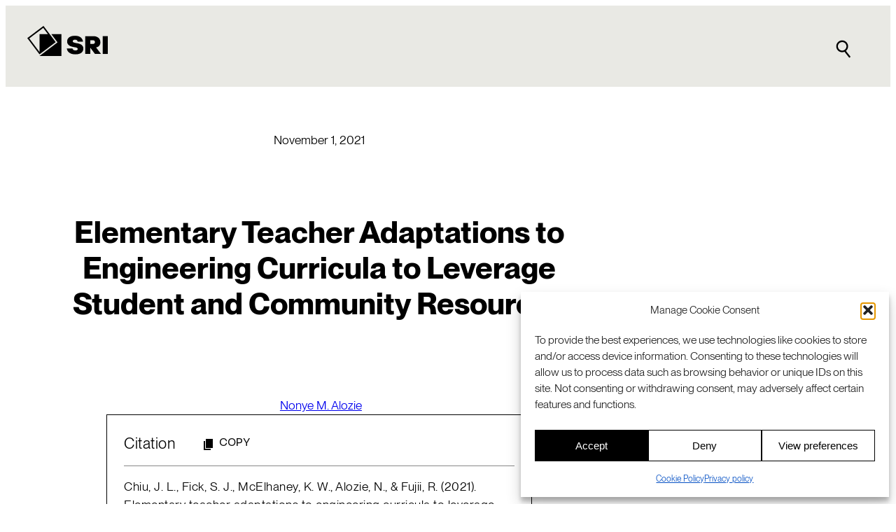

--- FILE ---
content_type: text/html; charset=UTF-8
request_url: https://www.sri.com/publication/education-learning-pubs/school-reform-pubs/elementary-teacher-adaptations-to-engineering-curricula-to-leverage-student-and-community-resources/
body_size: 26293
content:
<!DOCTYPE html>
<html lang="en-US">
<head>
	<meta charset="UTF-8" />
	<meta name="viewport" content="width=device-width, initial-scale=1" />
<meta name='robots' content='index, follow, max-image-preview:large, max-snippet:-1, max-video-preview:-1' />
<link rel="alternate" hreflang="en" href="https://www.sri.com/publication/education-learning-pubs/school-reform-pubs/elementary-teacher-adaptations-to-engineering-curricula-to-leverage-student-and-community-resources/" />
<link rel="alternate" hreflang="x-default" href="https://www.sri.com/publication/education-learning-pubs/school-reform-pubs/elementary-teacher-adaptations-to-engineering-curricula-to-leverage-student-and-community-resources/" />

	<!-- This site is optimized with the Yoast SEO plugin v24.8.1 - https://yoast.com/wordpress/plugins/seo/ -->
	<meta name="description" content="This paper addresses an important consideration for promoting equitable engineering instruction: understanding how teachers contextualize curricular materials to draw upon student and community resources." />
	<link rel="canonical" href="https://www.sri.com/publication/education-learning-pubs/school-reform-pubs/elementary-teacher-adaptations-to-engineering-curricula-to-leverage-student-and-community-resources/" />
	<meta property="og:locale" content="en_US" />
	<meta property="og:type" content="article" />
	<meta property="og:title" content="Elementary Teacher Adaptations to Engineering Curricula to Leverage Student and Community Resources - SRI" />
	<meta property="og:description" content="This paper addresses an important consideration for promoting equitable engineering instruction: understanding how teachers contextualize curricular materials to draw upon student and community resources." />
	<meta property="og:url" content="https://www.sri.com/publication/education-learning-pubs/school-reform-pubs/elementary-teacher-adaptations-to-engineering-curricula-to-leverage-student-and-community-resources/" />
	<meta property="og:site_name" content="SRI" />
	<meta property="article:publisher" content="http://www.facebook.com/sri.intl" />
	<meta property="article:published_time" content="2021-11-01T15:08:00+00:00" />
	<meta property="article:modified_time" content="2023-05-04T17:20:00+00:00" />
	<meta property="og:image" content="https://www.sri.com/wp-content/uploads/2023/12/SRI-logo-fallback-banner-white-1200x675-1.png" />
	<meta property="og:image:width" content="1200" />
	<meta property="og:image:height" content="675" />
	<meta property="og:image:type" content="image/png" />
	<meta name="author" content="Nonye M. Alozie" />
	<meta name="twitter:card" content="summary_large_image" />
	<meta name="twitter:creator" content="@SRI_Intl" />
	<meta name="twitter:site" content="@SRI_Intl" />
	<meta name="twitter:label1" content="Written by" />
	<meta name="twitter:data1" content="Nonye M. Alozie" />
	<meta name="twitter:label2" content="Est. reading time" />
	<meta name="twitter:data2" content="1 minute" />
	<script type="application/ld+json" class="yoast-schema-graph">{"@context":"https://schema.org","@graph":[{"@type":"Article","@id":"https://www.sri.com/publication/education-learning-pubs/school-reform-pubs/elementary-teacher-adaptations-to-engineering-curricula-to-leverage-student-and-community-resources/#article","isPartOf":{"@id":"https://www.sri.com/publication/education-learning-pubs/school-reform-pubs/elementary-teacher-adaptations-to-engineering-curricula-to-leverage-student-and-community-resources/"},"author":{"@id":"https://www.sri.com/#/schema/person/1eb161ef4e7902254f52ab475aa560bf"},"headline":"Elementary Teacher Adaptations to Engineering Curricula to Leverage Student and Community Resources","datePublished":"2021-11-01T15:08:00+00:00","dateModified":"2023-05-04T17:20:00+00:00","mainEntityOfPage":{"@id":"https://www.sri.com/publication/education-learning-pubs/school-reform-pubs/elementary-teacher-adaptations-to-engineering-curricula-to-leverage-student-and-community-resources/"},"wordCount":184,"publisher":{"@id":"https://www.sri.com/#organization"},"articleSection":["Education &amp; learning publications","School and district reform publications"],"inLanguage":"en-US"},{"@type":"WebPage","@id":"https://www.sri.com/publication/education-learning-pubs/school-reform-pubs/elementary-teacher-adaptations-to-engineering-curricula-to-leverage-student-and-community-resources/","url":"https://www.sri.com/publication/education-learning-pubs/school-reform-pubs/elementary-teacher-adaptations-to-engineering-curricula-to-leverage-student-and-community-resources/","name":"Elementary Teacher Adaptations to Engineering Curricula to Leverage Student and Community Resources - SRI","isPartOf":{"@id":"https://www.sri.com/#website"},"datePublished":"2021-11-01T15:08:00+00:00","dateModified":"2023-05-04T17:20:00+00:00","description":"This paper addresses an important consideration for promoting equitable engineering instruction: understanding how teachers contextualize curricular materials to draw upon student and community resources.","breadcrumb":{"@id":"https://www.sri.com/publication/education-learning-pubs/school-reform-pubs/elementary-teacher-adaptations-to-engineering-curricula-to-leverage-student-and-community-resources/#breadcrumb"},"inLanguage":"en-US","potentialAction":[{"@type":"ReadAction","target":["https://www.sri.com/publication/education-learning-pubs/school-reform-pubs/elementary-teacher-adaptations-to-engineering-curricula-to-leverage-student-and-community-resources/"]}],"author":{"@id":"https://www.sri.com/#/schema/person/1eb161ef4e7902254f52ab475aa560bf"}},{"@type":"BreadcrumbList","@id":"https://www.sri.com/publication/education-learning-pubs/school-reform-pubs/elementary-teacher-adaptations-to-engineering-curricula-to-leverage-student-and-community-resources/#breadcrumb","itemListElement":[{"@type":"ListItem","position":1,"name":"Home","item":"https://www.sri.com/"},{"@type":"ListItem","position":2,"name":"Elementary Teacher Adaptations to Engineering Curricula to Leverage Student and Community Resources"}]},{"@type":"WebSite","@id":"https://www.sri.com/#website","url":"https://www.sri.com/","name":"SRI","description":"A global leader in R&amp;D with deep roots in Silicon Valley.","publisher":{"@id":"https://www.sri.com/#organization"},"potentialAction":[{"@type":"SearchAction","target":{"@type":"EntryPoint","urlTemplate":"https://www.sri.com/?s={search_term_string}"},"query-input":{"@type":"PropertyValueSpecification","valueRequired":true,"valueName":"search_term_string"}}],"inLanguage":"en-US"},{"@type":"Organization","@id":"https://www.sri.com/#organization","name":"SRI International","url":"https://www.sri.com/","logo":{"@type":"ImageObject","inLanguage":"en-US","@id":"https://www.sri.com/#/schema/logo/image/","url":"https://www.sri.com/wp-content/uploads/2023/12/Google-profile-image-black-696.png","contentUrl":"https://www.sri.com/wp-content/uploads/2023/12/Google-profile-image-black-696.png","width":696,"height":696,"caption":"SRI International"},"image":{"@id":"https://www.sri.com/#/schema/logo/image/"},"sameAs":["http://www.facebook.com/sri.intl","https://x.com/SRI_Intl","https://www.linkedin.com/company/sri-international","https://www.youtube.com/c/sri"]},{"@type":"Person","@id":"https://www.sri.com/#/schema/person/6082cc7c40e3cd50e1c1d73d18dc2754","name":"SRI International","image":{"@type":"ImageObject","inLanguage":"en-US","@id":"https://www.sri.com/#/schema/person/image/11e030a488ea130535d0d0219998caa8","url":"https://secure.gravatar.com/avatar/4daeecaeadea8a206e3637997827d904?s=96&d=mm&r=g","contentUrl":"https://secure.gravatar.com/avatar/4daeecaeadea8a206e3637997827d904?s=96&d=mm&r=g","caption":"SRI International"},"url":"https://www.sri.com/author/sri-international/"},{"@type":"Person","@id":"https://www.sri.com/#/schema/person/1eb161ef4e7902254f52ab475aa560bf","name":"Nonye M. Alozie","image":{"@type":"ImageObject","inLanguage":"en-US","@id":"https://www.sri.com/#/schema/person/00946c5a6f21f93ac002eae4ffe1f223","url":"https://www.sri.com/wp-content/uploads/2021/10/Nonye-M.-Alozie-e1636494369898.jpg","contentUrl":"https://www.sri.com/wp-content/uploads/2021/10/Nonye-M.-Alozie-e1636494369898.jpg","width":"","height":"","caption":"Nonye M. Alozie"},"description":"Senior Education Researcher, SRI Education","url":"https://www.sri.com/author/nonye-m-alozie/"}]}</script>
	<!-- / Yoast SEO plugin. -->


<title>Elementary Teacher Adaptations to Engineering Curricula to Leverage Student and Community Resources - SRI</title>
<link rel='dns-prefetch' href='//js.hsforms.net' />
<link rel='dns-prefetch' href='//js.hs-scripts.com' />
<link rel="alternate" type="application/rss+xml" title="SRI &raquo; Feed" href="https://www.sri.com/feed/" />
<link rel="alternate" type="application/rss+xml" title="SRI &raquo; Comments Feed" href="https://www.sri.com/comments/feed/" />
<script>
window._wpemojiSettings = {"baseUrl":"https:\/\/s.w.org\/images\/core\/emoji\/15.0.3\/72x72\/","ext":".png","svgUrl":"https:\/\/s.w.org\/images\/core\/emoji\/15.0.3\/svg\/","svgExt":".svg","source":{"concatemoji":"https:\/\/www.sri.com\/wp-includes\/js\/wp-emoji-release.min.js?ver=6.6.2"}};
/*! This file is auto-generated */
!function(i,n){var o,s,e;function c(e){try{var t={supportTests:e,timestamp:(new Date).valueOf()};sessionStorage.setItem(o,JSON.stringify(t))}catch(e){}}function p(e,t,n){e.clearRect(0,0,e.canvas.width,e.canvas.height),e.fillText(t,0,0);var t=new Uint32Array(e.getImageData(0,0,e.canvas.width,e.canvas.height).data),r=(e.clearRect(0,0,e.canvas.width,e.canvas.height),e.fillText(n,0,0),new Uint32Array(e.getImageData(0,0,e.canvas.width,e.canvas.height).data));return t.every(function(e,t){return e===r[t]})}function u(e,t,n){switch(t){case"flag":return n(e,"\ud83c\udff3\ufe0f\u200d\u26a7\ufe0f","\ud83c\udff3\ufe0f\u200b\u26a7\ufe0f")?!1:!n(e,"\ud83c\uddfa\ud83c\uddf3","\ud83c\uddfa\u200b\ud83c\uddf3")&&!n(e,"\ud83c\udff4\udb40\udc67\udb40\udc62\udb40\udc65\udb40\udc6e\udb40\udc67\udb40\udc7f","\ud83c\udff4\u200b\udb40\udc67\u200b\udb40\udc62\u200b\udb40\udc65\u200b\udb40\udc6e\u200b\udb40\udc67\u200b\udb40\udc7f");case"emoji":return!n(e,"\ud83d\udc26\u200d\u2b1b","\ud83d\udc26\u200b\u2b1b")}return!1}function f(e,t,n){var r="undefined"!=typeof WorkerGlobalScope&&self instanceof WorkerGlobalScope?new OffscreenCanvas(300,150):i.createElement("canvas"),a=r.getContext("2d",{willReadFrequently:!0}),o=(a.textBaseline="top",a.font="600 32px Arial",{});return e.forEach(function(e){o[e]=t(a,e,n)}),o}function t(e){var t=i.createElement("script");t.src=e,t.defer=!0,i.head.appendChild(t)}"undefined"!=typeof Promise&&(o="wpEmojiSettingsSupports",s=["flag","emoji"],n.supports={everything:!0,everythingExceptFlag:!0},e=new Promise(function(e){i.addEventListener("DOMContentLoaded",e,{once:!0})}),new Promise(function(t){var n=function(){try{var e=JSON.parse(sessionStorage.getItem(o));if("object"==typeof e&&"number"==typeof e.timestamp&&(new Date).valueOf()<e.timestamp+604800&&"object"==typeof e.supportTests)return e.supportTests}catch(e){}return null}();if(!n){if("undefined"!=typeof Worker&&"undefined"!=typeof OffscreenCanvas&&"undefined"!=typeof URL&&URL.createObjectURL&&"undefined"!=typeof Blob)try{var e="postMessage("+f.toString()+"("+[JSON.stringify(s),u.toString(),p.toString()].join(",")+"));",r=new Blob([e],{type:"text/javascript"}),a=new Worker(URL.createObjectURL(r),{name:"wpTestEmojiSupports"});return void(a.onmessage=function(e){c(n=e.data),a.terminate(),t(n)})}catch(e){}c(n=f(s,u,p))}t(n)}).then(function(e){for(var t in e)n.supports[t]=e[t],n.supports.everything=n.supports.everything&&n.supports[t],"flag"!==t&&(n.supports.everythingExceptFlag=n.supports.everythingExceptFlag&&n.supports[t]);n.supports.everythingExceptFlag=n.supports.everythingExceptFlag&&!n.supports.flag,n.DOMReady=!1,n.readyCallback=function(){n.DOMReady=!0}}).then(function(){return e}).then(function(){var e;n.supports.everything||(n.readyCallback(),(e=n.source||{}).concatemoji?t(e.concatemoji):e.wpemoji&&e.twemoji&&(t(e.twemoji),t(e.wpemoji)))}))}((window,document),window._wpemojiSettings);
</script>
<link rel='stylesheet' id='genesis-blocks-style-css-css' href='https://www.sri.com/wp-content/plugins/genesis-page-builder/vendor/genesis/blocks/dist/style-blocks.build.css?ver=1769639172' media='all' />
<style id='wp-block-post-date-inline-css'>
.wp-block-post-date{box-sizing:border-box}
</style>
<style id='wp-block-post-title-inline-css'>
.wp-block-post-title{box-sizing:border-box;word-break:break-word}.wp-block-post-title a{display:inline-block}
</style>
<style id='wp-block-post-featured-image-inline-css'>
.wp-block-post-featured-image{margin-left:0;margin-right:0}.wp-block-post-featured-image a{display:block;height:100%}.wp-block-post-featured-image :where(img){box-sizing:border-box;height:auto;max-width:100%;vertical-align:bottom;width:100%}.wp-block-post-featured-image.alignfull img,.wp-block-post-featured-image.alignwide img{width:100%}.wp-block-post-featured-image .wp-block-post-featured-image__overlay.has-background-dim{background-color:#000;inset:0;position:absolute}.wp-block-post-featured-image{position:relative}.wp-block-post-featured-image .wp-block-post-featured-image__overlay.has-background-gradient{background-color:initial}.wp-block-post-featured-image .wp-block-post-featured-image__overlay.has-background-dim-0{opacity:0}.wp-block-post-featured-image .wp-block-post-featured-image__overlay.has-background-dim-10{opacity:.1}.wp-block-post-featured-image .wp-block-post-featured-image__overlay.has-background-dim-20{opacity:.2}.wp-block-post-featured-image .wp-block-post-featured-image__overlay.has-background-dim-30{opacity:.3}.wp-block-post-featured-image .wp-block-post-featured-image__overlay.has-background-dim-40{opacity:.4}.wp-block-post-featured-image .wp-block-post-featured-image__overlay.has-background-dim-50{opacity:.5}.wp-block-post-featured-image .wp-block-post-featured-image__overlay.has-background-dim-60{opacity:.6}.wp-block-post-featured-image .wp-block-post-featured-image__overlay.has-background-dim-70{opacity:.7}.wp-block-post-featured-image .wp-block-post-featured-image__overlay.has-background-dim-80{opacity:.8}.wp-block-post-featured-image .wp-block-post-featured-image__overlay.has-background-dim-90{opacity:.9}.wp-block-post-featured-image .wp-block-post-featured-image__overlay.has-background-dim-100{opacity:1}.wp-block-post-featured-image:where(.alignleft,.alignright){width:100%}
</style>
<style id='sri-blocks-post-publishpress-authors-style-inline-css'>
.wp-block-sri-blocks-post-publishpress-authors .wp-block-sri-blocks-post-publishpress-authors__prefix{margin-right:.3rem}

</style>
<style id='wp-block-heading-inline-css'>
h1.has-background,h2.has-background,h3.has-background,h4.has-background,h5.has-background,h6.has-background{padding:1.25em 2.375em}h1.has-text-align-left[style*=writing-mode]:where([style*=vertical-lr]),h1.has-text-align-right[style*=writing-mode]:where([style*=vertical-rl]),h2.has-text-align-left[style*=writing-mode]:where([style*=vertical-lr]),h2.has-text-align-right[style*=writing-mode]:where([style*=vertical-rl]),h3.has-text-align-left[style*=writing-mode]:where([style*=vertical-lr]),h3.has-text-align-right[style*=writing-mode]:where([style*=vertical-rl]),h4.has-text-align-left[style*=writing-mode]:where([style*=vertical-lr]),h4.has-text-align-right[style*=writing-mode]:where([style*=vertical-rl]),h5.has-text-align-left[style*=writing-mode]:where([style*=vertical-lr]),h5.has-text-align-right[style*=writing-mode]:where([style*=vertical-rl]),h6.has-text-align-left[style*=writing-mode]:where([style*=vertical-lr]),h6.has-text-align-right[style*=writing-mode]:where([style*=vertical-rl]){rotate:180deg}
</style>
<style id='wp-block-paragraph-inline-css'>
.is-small-text{font-size:.875em}.is-regular-text{font-size:1em}.is-large-text{font-size:2.25em}.is-larger-text{font-size:3em}.has-drop-cap:not(:focus):first-letter{float:left;font-size:8.4em;font-style:normal;font-weight:100;line-height:.68;margin:.05em .1em 0 0;text-transform:uppercase}body.rtl .has-drop-cap:not(:focus):first-letter{float:none;margin-left:.1em}p.has-drop-cap.has-background{overflow:hidden}:root :where(p.has-background){padding:1.25em 2.375em}:where(p.has-text-color:not(.has-link-color)) a{color:inherit}p.has-text-align-left[style*="writing-mode:vertical-lr"],p.has-text-align-right[style*="writing-mode:vertical-rl"]{rotate:180deg}
</style>
<style id='wp-block-separator-inline-css'>
@charset "UTF-8";.wp-block-separator{border:none;border-top:2px solid}:root :where(.wp-block-separator.is-style-dots){height:auto;line-height:1;text-align:center}:root :where(.wp-block-separator.is-style-dots):before{color:currentColor;content:"···";font-family:serif;font-size:1.5em;letter-spacing:2em;padding-left:2em}.wp-block-separator.is-style-dots{background:none!important;border:none!important}
</style>
<style id='wp-block-group-inline-css'>
.wp-block-group{box-sizing:border-box}:where(.wp-block-group.wp-block-group-is-layout-constrained){position:relative}
</style>
<style id='wp-block-post-excerpt-inline-css'>
:where(.wp-block-post-excerpt){margin-bottom:var(--wp--style--block-gap);margin-top:var(--wp--style--block-gap)}.wp-block-post-excerpt__excerpt{margin-bottom:0;margin-top:0}.wp-block-post-excerpt__more-text{margin-bottom:0;margin-top:var(--wp--style--block-gap)}.wp-block-post-excerpt__more-link{display:inline-block}
</style>
<style id='wp-block-post-template-inline-css'>
.wp-block-post-template{list-style:none;margin-bottom:0;margin-top:0;max-width:100%;padding:0}.wp-block-post-template.is-flex-container{display:flex;flex-direction:row;flex-wrap:wrap;gap:1.25em}.wp-block-post-template.is-flex-container>li{margin:0;width:100%}@media (min-width:600px){.wp-block-post-template.is-flex-container.is-flex-container.columns-2>li{width:calc(50% - .625em)}.wp-block-post-template.is-flex-container.is-flex-container.columns-3>li{width:calc(33.33333% - .83333em)}.wp-block-post-template.is-flex-container.is-flex-container.columns-4>li{width:calc(25% - .9375em)}.wp-block-post-template.is-flex-container.is-flex-container.columns-5>li{width:calc(20% - 1em)}.wp-block-post-template.is-flex-container.is-flex-container.columns-6>li{width:calc(16.66667% - 1.04167em)}}@media (max-width:600px){.wp-block-post-template-is-layout-grid.wp-block-post-template-is-layout-grid.wp-block-post-template-is-layout-grid.wp-block-post-template-is-layout-grid{grid-template-columns:1fr}}.wp-block-post-template-is-layout-constrained>li>.alignright,.wp-block-post-template-is-layout-flow>li>.alignright{float:right;margin-inline-end:0;margin-inline-start:2em}.wp-block-post-template-is-layout-constrained>li>.alignleft,.wp-block-post-template-is-layout-flow>li>.alignleft{float:left;margin-inline-end:2em;margin-inline-start:0}.wp-block-post-template-is-layout-constrained>li>.aligncenter,.wp-block-post-template-is-layout-flow>li>.aligncenter{margin-inline-end:auto;margin-inline-start:auto}
</style>
<style id='wp-emoji-styles-inline-css'>

	img.wp-smiley, img.emoji {
		display: inline !important;
		border: none !important;
		box-shadow: none !important;
		height: 1em !important;
		width: 1em !important;
		margin: 0 0.07em !important;
		vertical-align: -0.1em !important;
		background: none !important;
		padding: 0 !important;
	}
</style>
<style id='wp-block-library-inline-css'>
:root{--wp-admin-theme-color:#007cba;--wp-admin-theme-color--rgb:0,124,186;--wp-admin-theme-color-darker-10:#006ba1;--wp-admin-theme-color-darker-10--rgb:0,107,161;--wp-admin-theme-color-darker-20:#005a87;--wp-admin-theme-color-darker-20--rgb:0,90,135;--wp-admin-border-width-focus:2px;--wp-block-synced-color:#7a00df;--wp-block-synced-color--rgb:122,0,223;--wp-bound-block-color:var(--wp-block-synced-color)}@media (min-resolution:192dpi){:root{--wp-admin-border-width-focus:1.5px}}.wp-element-button{cursor:pointer}:root{--wp--preset--font-size--normal:16px;--wp--preset--font-size--huge:42px}:root .has-very-light-gray-background-color{background-color:#eee}:root .has-very-dark-gray-background-color{background-color:#313131}:root .has-very-light-gray-color{color:#eee}:root .has-very-dark-gray-color{color:#313131}:root .has-vivid-green-cyan-to-vivid-cyan-blue-gradient-background{background:linear-gradient(135deg,#00d084,#0693e3)}:root .has-purple-crush-gradient-background{background:linear-gradient(135deg,#34e2e4,#4721fb 50%,#ab1dfe)}:root .has-hazy-dawn-gradient-background{background:linear-gradient(135deg,#faaca8,#dad0ec)}:root .has-subdued-olive-gradient-background{background:linear-gradient(135deg,#fafae1,#67a671)}:root .has-atomic-cream-gradient-background{background:linear-gradient(135deg,#fdd79a,#004a59)}:root .has-nightshade-gradient-background{background:linear-gradient(135deg,#330968,#31cdcf)}:root .has-midnight-gradient-background{background:linear-gradient(135deg,#020381,#2874fc)}.has-regular-font-size{font-size:1em}.has-larger-font-size{font-size:2.625em}.has-normal-font-size{font-size:var(--wp--preset--font-size--normal)}.has-huge-font-size{font-size:var(--wp--preset--font-size--huge)}.has-text-align-center{text-align:center}.has-text-align-left{text-align:left}.has-text-align-right{text-align:right}#end-resizable-editor-section{display:none}.aligncenter{clear:both}.items-justified-left{justify-content:flex-start}.items-justified-center{justify-content:center}.items-justified-right{justify-content:flex-end}.items-justified-space-between{justify-content:space-between}.screen-reader-text{border:0;clip:rect(1px,1px,1px,1px);clip-path:inset(50%);height:1px;margin:-1px;overflow:hidden;padding:0;position:absolute;width:1px;word-wrap:normal!important}.screen-reader-text:focus{background-color:#ddd;clip:auto!important;clip-path:none;color:#444;display:block;font-size:1em;height:auto;left:5px;line-height:normal;padding:15px 23px 14px;text-decoration:none;top:5px;width:auto;z-index:100000}html :where(.has-border-color){border-style:solid}html :where([style*=border-top-color]){border-top-style:solid}html :where([style*=border-right-color]){border-right-style:solid}html :where([style*=border-bottom-color]){border-bottom-style:solid}html :where([style*=border-left-color]){border-left-style:solid}html :where([style*=border-width]){border-style:solid}html :where([style*=border-top-width]){border-top-style:solid}html :where([style*=border-right-width]){border-right-style:solid}html :where([style*=border-bottom-width]){border-bottom-style:solid}html :where([style*=border-left-width]){border-left-style:solid}html :where(img[class*=wp-image-]){height:auto;max-width:100%}:where(figure){margin:0 0 1em}html :where(.is-position-sticky){--wp-admin--admin-bar--position-offset:var(--wp-admin--admin-bar--height,0px)}@media screen and (max-width:600px){html :where(.is-position-sticky){--wp-admin--admin-bar--position-offset:0px}}
</style>
<style id='global-styles-inline-css'>
:root{--wp--preset--aspect-ratio--square: 1;--wp--preset--aspect-ratio--4-3: 4/3;--wp--preset--aspect-ratio--3-4: 3/4;--wp--preset--aspect-ratio--3-2: 3/2;--wp--preset--aspect-ratio--2-3: 2/3;--wp--preset--aspect-ratio--16-9: 16/9;--wp--preset--aspect-ratio--9-16: 9/16;--wp--preset--color--black: #000000;--wp--preset--color--cyan-bluish-gray: #abb8c3;--wp--preset--color--white: #ffffff;--wp--preset--color--pale-pink: #f78da7;--wp--preset--color--vivid-red: #cf2e2e;--wp--preset--color--luminous-vivid-orange: #ff6900;--wp--preset--color--luminous-vivid-amber: #fcb900;--wp--preset--color--light-green-cyan: #7bdcb5;--wp--preset--color--vivid-green-cyan: #00d084;--wp--preset--color--pale-cyan-blue: #8ed1fc;--wp--preset--color--vivid-cyan-blue: #0693e3;--wp--preset--color--vivid-purple: #9b51e0;--wp--preset--color--sri-blue-100: rgb(5, 80, 196);--wp--preset--color--bright-white: rgb(255, 255, 255);--wp--preset--color--pitch-black: rgb(0, 0, 0);--wp--preset--color--sky-blue-100: rgb(130, 220, 250);--wp--preset--color--vision-yellow-100: rgb(235, 185, 65);--wp--preset--color--energy-orange-100: rgb(240, 110, 50);--wp--preset--color--off-white-100: rgb(233, 233, 228);--wp--preset--color--base: var(--wp--preset--color--bright-white);--wp--preset--color--contrast: var(--wp--preset--color--pitch-black);--wp--preset--gradient--vivid-cyan-blue-to-vivid-purple: linear-gradient(135deg,rgba(6,147,227,1) 0%,rgb(155,81,224) 100%);--wp--preset--gradient--light-green-cyan-to-vivid-green-cyan: linear-gradient(135deg,rgb(122,220,180) 0%,rgb(0,208,130) 100%);--wp--preset--gradient--luminous-vivid-amber-to-luminous-vivid-orange: linear-gradient(135deg,rgba(252,185,0,1) 0%,rgba(255,105,0,1) 100%);--wp--preset--gradient--luminous-vivid-orange-to-vivid-red: linear-gradient(135deg,rgba(255,105,0,1) 0%,rgb(207,46,46) 100%);--wp--preset--gradient--very-light-gray-to-cyan-bluish-gray: linear-gradient(135deg,rgb(238,238,238) 0%,rgb(169,184,195) 100%);--wp--preset--gradient--cool-to-warm-spectrum: linear-gradient(135deg,rgb(74,234,220) 0%,rgb(151,120,209) 20%,rgb(207,42,186) 40%,rgb(238,44,130) 60%,rgb(251,105,98) 80%,rgb(254,248,76) 100%);--wp--preset--gradient--blush-light-purple: linear-gradient(135deg,rgb(255,206,236) 0%,rgb(152,150,240) 100%);--wp--preset--gradient--blush-bordeaux: linear-gradient(135deg,rgb(254,205,165) 0%,rgb(254,45,45) 50%,rgb(107,0,62) 100%);--wp--preset--gradient--luminous-dusk: linear-gradient(135deg,rgb(255,203,112) 0%,rgb(199,81,192) 50%,rgb(65,88,208) 100%);--wp--preset--gradient--pale-ocean: linear-gradient(135deg,rgb(255,245,203) 0%,rgb(182,227,212) 50%,rgb(51,167,181) 100%);--wp--preset--gradient--electric-grass: linear-gradient(135deg,rgb(202,248,128) 0%,rgb(113,206,126) 100%);--wp--preset--gradient--midnight: linear-gradient(135deg,rgb(2,3,129) 0%,rgb(40,116,252) 100%);--wp--preset--font-size--small: clamp(0.9rem, 0.9rem + ((1vw - 0.2rem) * 0.147), 1.0rem);--wp--preset--font-size--medium: clamp(1.0rem, 1rem + ((1vw - 0.2rem) * 0.147), 1.1rem);--wp--preset--font-size--large: clamp(1.1rem, 1.1rem + ((1vw - 0.2rem) * 0.441), 1.4rem);--wp--preset--font-size--x-large: clamp(1.2rem, 1.2rem + ((1vw - 0.2rem) * 1.176), 2.0rem);--wp--preset--font-size--xxx-small: 0.6rem;--wp--preset--font-size--xx-small: 0.75rem;--wp--preset--font-size--x-small: 0.8rem;--wp--preset--font-size--xx-large: clamp(1.7rem, 1.7rem + ((1vw - 0.2rem) * 1.029), 2.4rem);--wp--preset--font-size--xxx-large: clamp(1.9rem, 1.9rem + ((1vw - 0.2rem) * 1.324), 2.8rem);--wp--preset--font-family--neue-machina-plain: Neue Machina Plain, Andale Mono;--wp--preset--font-family--neue-montreal: Neue Montreal, Arial;--wp--preset--font-family--system-font: -apple-system,BlinkMacSystemFont,"Segoe UI",Roboto,Oxygen-Sans,Ubuntu,Cantarell,"Helvetica Neue",sans-serif;--wp--preset--spacing--20: 0.44rem;--wp--preset--spacing--30: clamp(1.5rem, 5vw, 2rem);--wp--preset--spacing--40: clamp(1.8rem, 1.8rem + ((1vw - 0.48rem) * 2.885), 3rem);--wp--preset--spacing--50: clamp(2.4rem, 7vw, 4rem);--wp--preset--spacing--60: clamp(3.75rem, 10vw, 7rem);--wp--preset--spacing--70: clamp(5rem, 5.25rem + ((1vw - 0.48rem) * 9.096), 8rem);--wp--preset--spacing--80: clamp(7rem, 14vw, 11rem);--wp--preset--spacing--root-padding: clamp(1.8rem, 6vw, 3rem);--wp--preset--spacing--semi-wide-content: clamp(0.0rem, 3vw, 3rem);--wp--preset--spacing--block-spacing-a: clamp(1.5rem, 4vw, 3rem);--wp--preset--spacing--block-spacing-b: clamp(3rem, 8vw, 6rem);--wp--preset--spacing--narrow-content-max-width: 800px;--wp--preset--shadow--natural: 6px 6px 9px rgba(0, 0, 0, 0.2);--wp--preset--shadow--deep: 12px 12px 50px rgba(0, 0, 0, 0.4);--wp--preset--shadow--sharp: 6px 6px 0px rgba(0, 0, 0, 0.2);--wp--preset--shadow--outlined: 6px 6px 0px -3px rgba(255, 255, 255, 1), 6px 6px rgba(0, 0, 0, 1);--wp--preset--shadow--crisp: 6px 6px 0px rgba(0, 0, 0, 1);--wp--custom--sri-blocks--default-border-width: 1px;--wp--custom--sri-blocks--default-card-padding: clamp(1.5rem, 5vw, 2rem);--wp--custom--sri-blocks--default-col-gap: 2.0rem;--wp--custom--sri-blocks--default-min-col-width: 300px;--wp--custom--sri-blocks--default-row-gap: 2.0rem;--wp--custom--sri-blocks--default-thumbnail-aspect-ratio: 16/9;--wp--custom--sri-blocks--clr-accent: var(--wp--preset--color--contrast, black);;--wp--custom--sri-blocks--clr-contrast: var(--wp--preset--color--contrast, black);;--wp--custom--sri-blocks--clr-link: var(--wp--preset--color--sri-blue-100, rgb(5, 80, 196));--wp--custom--sri-blocks--ff-heading: var(--wp--preset--font-family--neue-montreal);--wp--custom--sri-blocks--ff-intro-copy: var(--wp--preset--font-family--neue-montreal);--wp--custom--sri-blocks--ff-body-copy: var(--wp--preset--font-family--neue-montreal);--wp--custom--sri-blocks--ff-meta: var(--wp--preset--font-family--neue-machina-plain);}:root { --wp--style--global--content-size: 72rem;--wp--style--global--wide-size: 88rem; }:where(body) { margin: 0; }.wp-site-blocks { padding-top: var(--wp--style--root--padding-top); padding-bottom: var(--wp--style--root--padding-bottom); }.has-global-padding { padding-right: var(--wp--style--root--padding-right); padding-left: var(--wp--style--root--padding-left); }.has-global-padding > .alignfull { margin-right: calc(var(--wp--style--root--padding-right) * -1); margin-left: calc(var(--wp--style--root--padding-left) * -1); }.has-global-padding :where(:not(.alignfull.is-layout-flow) > .has-global-padding:not(.wp-block-block, .alignfull)) { padding-right: 0; padding-left: 0; }.has-global-padding :where(:not(.alignfull.is-layout-flow) > .has-global-padding:not(.wp-block-block, .alignfull)) > .alignfull { margin-left: 0; margin-right: 0; }.wp-site-blocks > .alignleft { float: left; margin-right: 2em; }.wp-site-blocks > .alignright { float: right; margin-left: 2em; }.wp-site-blocks > .aligncenter { justify-content: center; margin-left: auto; margin-right: auto; }:where(.wp-site-blocks) > * { margin-block-start: 1.5rem; margin-block-end: 0; }:where(.wp-site-blocks) > :first-child { margin-block-start: 0; }:where(.wp-site-blocks) > :last-child { margin-block-end: 0; }:root { --wp--style--block-gap: 1.5rem; }:root :where(.is-layout-flow) > :first-child{margin-block-start: 0;}:root :where(.is-layout-flow) > :last-child{margin-block-end: 0;}:root :where(.is-layout-flow) > *{margin-block-start: 1.5rem;margin-block-end: 0;}:root :where(.is-layout-constrained) > :first-child{margin-block-start: 0;}:root :where(.is-layout-constrained) > :last-child{margin-block-end: 0;}:root :where(.is-layout-constrained) > *{margin-block-start: 1.5rem;margin-block-end: 0;}:root :where(.is-layout-flex){gap: 1.5rem;}:root :where(.is-layout-grid){gap: 1.5rem;}.is-layout-flow > .alignleft{float: left;margin-inline-start: 0;margin-inline-end: 2em;}.is-layout-flow > .alignright{float: right;margin-inline-start: 2em;margin-inline-end: 0;}.is-layout-flow > .aligncenter{margin-left: auto !important;margin-right: auto !important;}.is-layout-constrained > .alignleft{float: left;margin-inline-start: 0;margin-inline-end: 2em;}.is-layout-constrained > .alignright{float: right;margin-inline-start: 2em;margin-inline-end: 0;}.is-layout-constrained > .aligncenter{margin-left: auto !important;margin-right: auto !important;}.is-layout-constrained > :where(:not(.alignleft):not(.alignright):not(.alignfull)){max-width: var(--wp--style--global--content-size);margin-left: auto !important;margin-right: auto !important;}.is-layout-constrained > .alignwide{max-width: var(--wp--style--global--wide-size);}body .is-layout-flex{display: flex;}.is-layout-flex{flex-wrap: wrap;align-items: center;}.is-layout-flex > :is(*, div){margin: 0;}body .is-layout-grid{display: grid;}.is-layout-grid > :is(*, div){margin: 0;}body{background-color: var(--wp--preset--color--base);color: var(--wp--preset--color--contrast);font-family: var(--wp--preset--font-family--neue-montreal);font-size: var(--wp--preset--font-size--medium);line-height: 1.5;--wp--style--root--padding-top: 0;--wp--style--root--padding-right: var(--wp--preset--spacing--root-padding);--wp--style--root--padding-bottom: 0;--wp--style--root--padding-left: var(--wp--preset--spacing--root-padding);}a:where(:not(.wp-element-button)){color: var(--wp--preset--color--contrast);text-decoration: underline;}:root :where(a:where(:not(.wp-element-button)):hover){text-decoration: underline;}:root :where(a:where(:not(.wp-element-button)):focus){text-decoration: underline;}:root :where(a:where(:not(.wp-element-button)):active){text-decoration: underline;}h1, h2, h3, h4, h5, h6{font-weight: 400;line-height: 1.4;}h1{font-size: var(--wp--preset--font-size--xx-large);font-weight: 800;line-height: 1.2;}h2{font-size: var(--wp--preset--font-size--x-large);font-weight: 800;line-height: 1.2;}h3{font-size: var(--wp--preset--font-size--large);font-weight: 800;}h4{font-size: var(--wp--preset--font-size--medium);font-weight: 530;}h5{font-size: var(--wp--preset--font-size--medium);font-weight: 530;text-transform: uppercase;}h6{font-size: var(--wp--preset--font-size--medium);font-weight: 530;text-transform: uppercase;}:root :where(.wp-element-button, .wp-block-button__link){background-color: var(--wp--preset--color--base);border-radius: 0;border-width: 0;color: var(--wp--preset--color--contrast);font-family: inherit;font-size: inherit;line-height: inherit;padding: calc(0.667em + 2px) calc(1.333em + 2px);text-decoration: none;}:root :where(.wp-element-button:visited, .wp-block-button__link:visited){color: var(--wp--preset--color--contrast);}:root :where(.wp-element-button:hover, .wp-block-button__link:hover){background-color: var(--wp--preset--color--contrast);color: var(--wp--preset--color--base);}:root :where(.wp-element-button:focus, .wp-block-button__link:focus){background-color: var(--wp--preset--color--contrast);color: var(--wp--preset--color--base);}:root :where(.wp-element-button:active, .wp-block-button__link:active){background-color: var(--wp--preset--color--sri-blue-100);color: var(--wp--preset--color--base);}.has-black-color{color: var(--wp--preset--color--black) !important;}.has-cyan-bluish-gray-color{color: var(--wp--preset--color--cyan-bluish-gray) !important;}.has-white-color{color: var(--wp--preset--color--white) !important;}.has-pale-pink-color{color: var(--wp--preset--color--pale-pink) !important;}.has-vivid-red-color{color: var(--wp--preset--color--vivid-red) !important;}.has-luminous-vivid-orange-color{color: var(--wp--preset--color--luminous-vivid-orange) !important;}.has-luminous-vivid-amber-color{color: var(--wp--preset--color--luminous-vivid-amber) !important;}.has-light-green-cyan-color{color: var(--wp--preset--color--light-green-cyan) !important;}.has-vivid-green-cyan-color{color: var(--wp--preset--color--vivid-green-cyan) !important;}.has-pale-cyan-blue-color{color: var(--wp--preset--color--pale-cyan-blue) !important;}.has-vivid-cyan-blue-color{color: var(--wp--preset--color--vivid-cyan-blue) !important;}.has-vivid-purple-color{color: var(--wp--preset--color--vivid-purple) !important;}.has-sri-blue-100-color{color: var(--wp--preset--color--sri-blue-100) !important;}.has-bright-white-color{color: var(--wp--preset--color--bright-white) !important;}.has-pitch-black-color{color: var(--wp--preset--color--pitch-black) !important;}.has-sky-blue-100-color{color: var(--wp--preset--color--sky-blue-100) !important;}.has-vision-yellow-100-color{color: var(--wp--preset--color--vision-yellow-100) !important;}.has-energy-orange-100-color{color: var(--wp--preset--color--energy-orange-100) !important;}.has-off-white-100-color{color: var(--wp--preset--color--off-white-100) !important;}.has-base-color{color: var(--wp--preset--color--base) !important;}.has-contrast-color{color: var(--wp--preset--color--contrast) !important;}.has-black-background-color{background-color: var(--wp--preset--color--black) !important;}.has-cyan-bluish-gray-background-color{background-color: var(--wp--preset--color--cyan-bluish-gray) !important;}.has-white-background-color{background-color: var(--wp--preset--color--white) !important;}.has-pale-pink-background-color{background-color: var(--wp--preset--color--pale-pink) !important;}.has-vivid-red-background-color{background-color: var(--wp--preset--color--vivid-red) !important;}.has-luminous-vivid-orange-background-color{background-color: var(--wp--preset--color--luminous-vivid-orange) !important;}.has-luminous-vivid-amber-background-color{background-color: var(--wp--preset--color--luminous-vivid-amber) !important;}.has-light-green-cyan-background-color{background-color: var(--wp--preset--color--light-green-cyan) !important;}.has-vivid-green-cyan-background-color{background-color: var(--wp--preset--color--vivid-green-cyan) !important;}.has-pale-cyan-blue-background-color{background-color: var(--wp--preset--color--pale-cyan-blue) !important;}.has-vivid-cyan-blue-background-color{background-color: var(--wp--preset--color--vivid-cyan-blue) !important;}.has-vivid-purple-background-color{background-color: var(--wp--preset--color--vivid-purple) !important;}.has-sri-blue-100-background-color{background-color: var(--wp--preset--color--sri-blue-100) !important;}.has-bright-white-background-color{background-color: var(--wp--preset--color--bright-white) !important;}.has-pitch-black-background-color{background-color: var(--wp--preset--color--pitch-black) !important;}.has-sky-blue-100-background-color{background-color: var(--wp--preset--color--sky-blue-100) !important;}.has-vision-yellow-100-background-color{background-color: var(--wp--preset--color--vision-yellow-100) !important;}.has-energy-orange-100-background-color{background-color: var(--wp--preset--color--energy-orange-100) !important;}.has-off-white-100-background-color{background-color: var(--wp--preset--color--off-white-100) !important;}.has-base-background-color{background-color: var(--wp--preset--color--base) !important;}.has-contrast-background-color{background-color: var(--wp--preset--color--contrast) !important;}.has-black-border-color{border-color: var(--wp--preset--color--black) !important;}.has-cyan-bluish-gray-border-color{border-color: var(--wp--preset--color--cyan-bluish-gray) !important;}.has-white-border-color{border-color: var(--wp--preset--color--white) !important;}.has-pale-pink-border-color{border-color: var(--wp--preset--color--pale-pink) !important;}.has-vivid-red-border-color{border-color: var(--wp--preset--color--vivid-red) !important;}.has-luminous-vivid-orange-border-color{border-color: var(--wp--preset--color--luminous-vivid-orange) !important;}.has-luminous-vivid-amber-border-color{border-color: var(--wp--preset--color--luminous-vivid-amber) !important;}.has-light-green-cyan-border-color{border-color: var(--wp--preset--color--light-green-cyan) !important;}.has-vivid-green-cyan-border-color{border-color: var(--wp--preset--color--vivid-green-cyan) !important;}.has-pale-cyan-blue-border-color{border-color: var(--wp--preset--color--pale-cyan-blue) !important;}.has-vivid-cyan-blue-border-color{border-color: var(--wp--preset--color--vivid-cyan-blue) !important;}.has-vivid-purple-border-color{border-color: var(--wp--preset--color--vivid-purple) !important;}.has-sri-blue-100-border-color{border-color: var(--wp--preset--color--sri-blue-100) !important;}.has-bright-white-border-color{border-color: var(--wp--preset--color--bright-white) !important;}.has-pitch-black-border-color{border-color: var(--wp--preset--color--pitch-black) !important;}.has-sky-blue-100-border-color{border-color: var(--wp--preset--color--sky-blue-100) !important;}.has-vision-yellow-100-border-color{border-color: var(--wp--preset--color--vision-yellow-100) !important;}.has-energy-orange-100-border-color{border-color: var(--wp--preset--color--energy-orange-100) !important;}.has-off-white-100-border-color{border-color: var(--wp--preset--color--off-white-100) !important;}.has-base-border-color{border-color: var(--wp--preset--color--base) !important;}.has-contrast-border-color{border-color: var(--wp--preset--color--contrast) !important;}.has-vivid-cyan-blue-to-vivid-purple-gradient-background{background: var(--wp--preset--gradient--vivid-cyan-blue-to-vivid-purple) !important;}.has-light-green-cyan-to-vivid-green-cyan-gradient-background{background: var(--wp--preset--gradient--light-green-cyan-to-vivid-green-cyan) !important;}.has-luminous-vivid-amber-to-luminous-vivid-orange-gradient-background{background: var(--wp--preset--gradient--luminous-vivid-amber-to-luminous-vivid-orange) !important;}.has-luminous-vivid-orange-to-vivid-red-gradient-background{background: var(--wp--preset--gradient--luminous-vivid-orange-to-vivid-red) !important;}.has-very-light-gray-to-cyan-bluish-gray-gradient-background{background: var(--wp--preset--gradient--very-light-gray-to-cyan-bluish-gray) !important;}.has-cool-to-warm-spectrum-gradient-background{background: var(--wp--preset--gradient--cool-to-warm-spectrum) !important;}.has-blush-light-purple-gradient-background{background: var(--wp--preset--gradient--blush-light-purple) !important;}.has-blush-bordeaux-gradient-background{background: var(--wp--preset--gradient--blush-bordeaux) !important;}.has-luminous-dusk-gradient-background{background: var(--wp--preset--gradient--luminous-dusk) !important;}.has-pale-ocean-gradient-background{background: var(--wp--preset--gradient--pale-ocean) !important;}.has-electric-grass-gradient-background{background: var(--wp--preset--gradient--electric-grass) !important;}.has-midnight-gradient-background{background: var(--wp--preset--gradient--midnight) !important;}.has-small-font-size{font-size: var(--wp--preset--font-size--small) !important;}.has-medium-font-size{font-size: var(--wp--preset--font-size--medium) !important;}.has-large-font-size{font-size: var(--wp--preset--font-size--large) !important;}.has-x-large-font-size{font-size: var(--wp--preset--font-size--x-large) !important;}.has-xxx-small-font-size{font-size: var(--wp--preset--font-size--xxx-small) !important;}.has-xx-small-font-size{font-size: var(--wp--preset--font-size--xx-small) !important;}.has-x-small-font-size{font-size: var(--wp--preset--font-size--x-small) !important;}.has-xx-large-font-size{font-size: var(--wp--preset--font-size--xx-large) !important;}.has-xxx-large-font-size{font-size: var(--wp--preset--font-size--xxx-large) !important;}.has-neue-machina-plain-font-family{font-family: var(--wp--preset--font-family--neue-machina-plain) !important;}.has-neue-montreal-font-family{font-family: var(--wp--preset--font-family--neue-montreal) !important;}.has-system-font-font-family{font-family: var(--wp--preset--font-family--system-font) !important;}
:root :where(.wp-block-post-content a:where(:not(.wp-element-button))){color: var(--wp--preset--color--contrast);}
:root :where(.wp-block-post-excerpt){font-size: var(--wp--preset--font-size--medium);}
:root :where(.wp-block-post-date){font-family: var(--wp--preset--font-family--neue-machina-plain);font-size: var(--wp--preset--font-size--small);font-weight: 375;text-transform: uppercase;}
:root :where(.wp-block-post-date a:where(:not(.wp-element-button))){text-decoration: none;}
:root :where(.wp-block-post-date a:where(:not(.wp-element-button)):hover){text-decoration: underline;}
:root :where(.wp-block-post-title){margin-top: 1.25rem;margin-bottom: 1.25rem;}:root :where(.wp-block-post-title a){text-decoration-thickness: 1px;}
:root :where(.wp-block-post-title a:where(:not(.wp-element-button))){text-decoration: none;}
:root :where(.wp-block-post-title a:where(:not(.wp-element-button)):hover){text-decoration: underline;}
:root :where(.wp-block-post-title a:where(:not(.wp-element-button)):focus){text-decoration: underline;}
:root :where(.wp-block-post-title a:where(:not(.wp-element-button)):active){text-decoration: none;}
:root :where(.wp-block-separator){}:root :where(.wp-block-separator:not(.is-style-wide):not(.is-style-dots):not(.alignwide):not(.alignfull)){width: 100px}
:root :where(.wp-block-sri-blocks-post-category-breadcrumbs){font-family: var(--wp--preset--font-family--neue-machina-plain);font-size: var(--wp--preset--font-size--small);font-weight: 375;text-transform: uppercase;}
:root :where(.wp-block-sri-blocks-post-primary-category){font-family: var(--wp--preset--font-family--neue-machina-plain);font-size: var(--wp--preset--font-size--small);font-weight: 375;text-transform: uppercase;}
:root :where(.wp-block-sri-blocks-post-publishpress-authors){font-family: var(--wp--preset--font-family--neue-machina-plain);font-size: var(--wp--preset--font-size--small);font-weight: 375;text-transform: uppercase;}:root :where(.wp-block-sri-blocks-post-publishpress-authors){}:root :where(.wp-block-sri-blocks-post-publishpress-authors a){color: inherit !important;}


.is-style-featured-bios :is(.wp-block-post, .sri-repeater-item) .wp-block-post-featured-image img {border-radius:unset!important;
}
/*remove legacy box-shadow-lite class from content*/
.box-shadow-lite{box-shadow:none !important;border:1px solid #e9e9e4;}
/*remove date from 4 BSD platform posts- FOX3, Techneins,TALL,and DiaCyt*/
/*FOX3*/
.postid-4395 .wp-block-post-date {display:none;}
/*Techneins*/
.postid-4417 .wp-block-post-date {display:none;}
/*TALL*/
.postid-360 .wp-block-post-date {display:none;}
/* DiaCyt*/
.postid-88639 .wp-block-post-date {display:none;}
/*Archive description display*/
.archive h1{margin-bottom:unset !important;}
a { text-underline-offset: 0.2em; text-decoration-thickness: 1px; }:root :where(.wp-block-post-title a){text-decoration-thickness: 1px;}:root :where(.wp-block-separator){}:root :where(.wp-block-separator:not(.is-style-wide):not(.is-style-dots):not(.alignwide):not(.alignfull)){width: 100px}:root :where(.wp-block-post-terms){}:root :where(.wp-block-post-terms a){color: inherit !important;}:root :where(.wp-block-sri-blocks-post-publishpress-authors){}:root :where(.wp-block-sri-blocks-post-publishpress-authors a){color: inherit !important;}
</style>
<link rel='stylesheet' id='sri-blocks-plugin-css' href='https://www.sri.com/wp-content/plugins/sri-blocks/css/sri-blocks.css?ver=1.50.0' media='all' />
<link rel='stylesheet' id='sri-featured-bios-css' href='https://www.sri.com/wp-content/plugins/sri-blocks/css/featured-bios.css?ver=1.50.0' media='all' />
<style id='wp-block-template-skip-link-inline-css'>

		.skip-link.screen-reader-text {
			border: 0;
			clip: rect(1px,1px,1px,1px);
			clip-path: inset(50%);
			height: 1px;
			margin: -1px;
			overflow: hidden;
			padding: 0;
			position: absolute !important;
			width: 1px;
			word-wrap: normal !important;
		}

		.skip-link.screen-reader-text:focus {
			background-color: #eee;
			clip: auto !important;
			clip-path: none;
			color: #444;
			display: block;
			font-size: 1em;
			height: auto;
			left: 5px;
			line-height: normal;
			padding: 15px 23px 14px;
			text-decoration: none;
			top: 5px;
			width: auto;
			z-index: 100000;
		}
</style>
<link rel='stylesheet' id='wpml-blocks-css' href='https://www.sri.com/wp-content/plugins/sitepress-multilingual-cms/dist/css/blocks/styles.css?ver=4.6.13' media='all' />
<link rel='stylesheet' id='pb-accordion-blocks-style-css' href='https://www.sri.com/wp-content/plugins/accordion-blocks/build/index.css?ver=1769768140' media='all' />
<link rel='stylesheet' id='genesis-page-builder-frontend-styles-css' href='https://www.sri.com/wp-content/plugins/genesis-page-builder/build/style-blocks.css?ver=1769639172' media='all' />
<link rel='stylesheet' id='cmplz-general-css' href='https://www.sri.com/wp-content/plugins/complianz-gdpr/assets/css/cookieblocker.min.css?ver=1769638867' media='all' />
<link rel='stylesheet' id='awb-css' href='https://www.sri.com/wp-content/plugins/advanced-backgrounds/assets/awb/awb.min.css?ver=1.12.8' media='all' />
<link rel='stylesheet' id='theme-sridotcom-2023-animations-css' href='https://www.sri.com/wp-content/themes/wp-theme-sridotcom-2023/css/sri-animations.css?ver=1.41.0' media='all' />
<link rel='stylesheet' id='theme-sridotcom-2023-global-css' href='https://www.sri.com/wp-content/themes/wp-theme-sridotcom-2023/css/global.css?ver=1.41.0' media='all' />
<style id='theme-sridotcom-2023-global-inline-css'>
body{--sri--theme--inner-width:calc(100vw - var(--wp--style--root--padding-left) - var(--wp--style--root--padding-right));--nav-primary--row-1--p-top:clamp(1.9rem,8vw,2.5rem);--nav-primary--row-1--item-height:2rem;--nav-primary--row-1--p-bottom:clamp(1.6rem,6vw,2rem);--nav-primary--row-1--height:calc(var(--nav-primary--row-1--p-top) + var(--nav-primary--row-1--item-height) + var(--nav-primary--row-1--p-bottom));--nav-primary--root-menu-spacing:0.5rem;--nav-primary--root-menu-item-inline-padding:2rem;--nav-primary--search-input-size:max((var(--sri--theme--inner-width) - 130px),40rem);--clr--base:var(--wp--preset--color--base,#fff);--clr--contrast:var(--wp--preset--color--contrast,#000);--nav-primary--expanded-item--p-top:1rem;--nav-primary--expanded-item--p-bottom:1.8rem}#nav-primary,.nav-primary-content{background-color:var(--wp--preset--color--off-white-100);transition:background-color .3s ease-in-out;z-index:13}#nav-primary{margin-bottom:-1px;padding-left:var(--wp--style--root--padding-left);padding-right:var(--wp--style--root--padding-right);position:relative}#nav-primary svg{height:100%}#nav-primary .nav-primary-content{-moz-column-gap:var(--nav-primary--root-menu-spacing);column-gap:var(--nav-primary--root-menu-spacing);display:flex;flex-flow:row wrap;margin-inline:auto;max-width:var(--wp--style--global--wide-size);padding-bottom:var(--nav-primary--row-1--p-bottom);padding-top:var(--nav-primary--row-1--p-top)}#nav-primary :is(.nav-top-row-item,.nav-primary-root-menu>li){height:var(--nav-primary--row-1--item-height)}#nav-primary .nav-primary-content>:first-child{margin-right:auto;padding-right:2rem}#nav-primary .nav-primary-site-logo-wrap{height:var(--nav-primary--row-1--item-height);position:relative}#nav-primary .nav-primary-site-logo-wrap a{display:block;height:calc(var(--nav-primary--row-1--item-height)*1.35);left:calc(var(--nav-primary--row-1--item-height)*-.54);position:absolute;top:calc(var(--nav-primary--row-1--item-height)*-.35)}#nav-primary :is(.nav-root-button,.nav-primary-root-menu>li){outline:var(--sri--theme--thin-border--width) solid var(--clr--contrast)}#nav-primary .nav-primary-search__container{background-color:var(--wp--preset--color--off-white-100);display:none;left:0;padding-left:var(--wp--style--root--padding-left);padding-right:var(--wp--style--root--padding-left);padding-top:var(--nav-primary--expanded-item--p-top);position:absolute;right:0;top:0}#nav-primary .nav-primary-search__inner{display:flex;justify-content:right;margin-inline:auto;max-width:var(--wp--style--global--wide-size);z-index:15}#nav-primary.search-visible .nav-primary-search__container{display:block;padding-top:.1rem;top:calc(var(--nav-primary--row-1--height) - .1rem)}#nav-primary.search-visible .nav-primary-search__container .nav-primary-search__inner{border-top:1px solid var(--wp--preset--color--contrast);padding-bottom:var(--nav-primary--expanded-item--p-bottom);padding-top:var(--nav-primary--expanded-item--p-top)}#nav-primary .nav-primary-menu{list-style:none;margin-block:0;margin-left:0;margin-right:0;padding:0}.nav-primary-root-menu{display:none;flex-wrap:nowrap}:where(#nav-primary.js) .nav-primary-root-menu{flex-direction:column}#nav-primary:not(.js) .nav-primary-root-menu{flex-wrap:wrap;row-gap:.5rem}#nav-primary .menu-node__title>*{background-color:inherit;color:inherit;font-size:inherit;text-decoration:inherit;text-transform:inherit}#nav-primary .menu-node{font-family:var(--wp--preset--font-family--neue-machina-plain)}.nav-primary-root-menu [data-submenu-depth="1"] .menu-node__link{display:inline-block}.nav-primary-root-menu>.menu-node{background-color:transparent;color:var(--clr--contrast);-moz-column-gap:0;column-gap:0;display:flex;flex-flow:row nowrap;justify-content:space-between;text-transform:uppercase}.nav-primary-root-menu>.menu-node>.menu-node__title{height:100%;text-decoration:none;text-transform:uppercase}.nav-primary-root-menu>.menu-node .menu-node__toggle{height:var(--nav-primary--row-1--item-height)}.nav-primary-root-menu>.menu-node .menu-node__togglebtn svg{transform:rotateX(0deg);transition:transform .15s ease-in-out}.nav-primary-root-menu>.menu-node .menu-node__togglebtn[aria-expanded=true] svg{transform:rotateX(180deg)}.has-inverting-color-icon.has-inverting-color-icon,.nav-primary-root-menu>.menu-node>:is(.menu-node__title,.menu-node__toggle){background-color:var(--wp--preset--color--off-white-100);color:var(--clr--contrast);transition:background-color .35s ease,color .35s ease}.has-inverting-color-icon.has-inverting-color-icon svg,.nav-primary-root-menu>.menu-node>:is(.menu-node__title,.menu-node__toggle) svg{fill:var(--clr--contrast)}.has-inverting-color-icon.has-inverting-color-icon svg:not(.is-fill-only),.nav-primary-root-menu>.menu-node>:is(.menu-node__title,.menu-node__toggle) svg:not(.is-fill-only){stroke:var(--clr--contrast)}.has-inverting-color-icon.has-inverting-color-icon svg path,.has-inverting-color-icon.has-inverting-color-icon svg polygon,.has-inverting-color-icon.has-inverting-color-icon svg rect,.nav-primary-root-menu>.menu-node>:is(.menu-node__title,.menu-node__toggle) svg path,.nav-primary-root-menu>.menu-node>:is(.menu-node__title,.menu-node__toggle) svg polygon,.nav-primary-root-menu>.menu-node>:is(.menu-node__title,.menu-node__toggle) svg rect{fill:inherit}#nav-primary .nav-primary-root-menu>.menu-node.active_section>.menu-node__title>a.menu-node__link,.has-inverting-color-icon.has-inverting-color-icon:is(:hover,:focus),.nav-primary-root-menu>.menu-node.menu-node-expandable.active>:is(.menu-node__title,.menu-node__toggle),.nav-primary-root-menu>.menu-node>:is(.menu-node__title,.menu-node__toggle):is(:hover,:focus){background-color:var(--clr--contrast);color:var(--clr--base)}#nav-primary .nav-primary-root-menu>.menu-node.active_section>.menu-node__title>a.menu-node__link svg,.has-inverting-color-icon.has-inverting-color-icon:is(:hover,:focus) svg,.nav-primary-root-menu>.menu-node.menu-node-expandable.active>:is(.menu-node__title,.menu-node__toggle) svg,.nav-primary-root-menu>.menu-node>:is(.menu-node__title,.menu-node__toggle):is(:hover,:focus) svg{fill:var(--clr--base)}#nav-primary .nav-primary-root-menu>.menu-node.active_section>.menu-node__title>a.menu-node__link svg:not(.is-fill-only),.has-inverting-color-icon.has-inverting-color-icon:is(:hover,:focus) svg:not(.is-fill-only),.nav-primary-root-menu>.menu-node.menu-node-expandable.active>:is(.menu-node__title,.menu-node__toggle) svg:not(.is-fill-only),.nav-primary-root-menu>.menu-node>:is(.menu-node__title,.menu-node__toggle):is(:hover,:focus) svg:not(.is-fill-only){stroke:var(--clr--base)}.nav-primary-root-menu>.menu-node>:is(a,button){display:grid;font-size:.8rem;font-weight:400;padding-inline:var(--nav-primary--root-menu-item-inline-padding);place-items:center;width:auto}#nav-primary :where(.nav-primary-menu:not(.nav-primary-root-menu)){display:none}#nav-primary .nav-primary-menutrigger{display:none}#nav-primary .nav-primary-menutrigger svg.open{display:block}#nav-primary .nav-primary-menutrigger svg.close{display:none}.nav-primary-content button{background-color:transparent;border:none;cursor:pointer;display:block;height:100%;padding:0}#nav-primary .nav-mobile-separator,#nav-primary .nav-primary-root-menu.mobile{display:none}#nav-primary .nav-primary-search__inner .search-form-input::-moz-placeholder{font-family:var(--wp--preset--font-family--neue-machina-plain);font-size:var(--wp--preset--font-size--x-small)}#nav-primary .nav-primary-search__inner .search-form-input,#nav-primary .nav-primary-search__inner .search-form-input::placeholder{font-family:var(--wp--preset--font-family--neue-machina-plain);font-size:var(--wp--preset--font-size--x-small)}#nav-primary .nav-primary-search__inner .search-form-input{border:none;max-width:var(--sri--theme--inner-width);padding-inline:.9rem;padding-bottom:.8rem;padding-top:.8rem;width:35rem}#nav-primary .nav-primary-search__inner .search-form-input::-moz-placeholder{text-transform:uppercase}#nav-primary .nav-primary-search__inner .search-form-input::placeholder{text-transform:uppercase}#nav-primary .nav-primary-search__inner .search-form-input:focus-visible{outline:none}#nav-primary .nav-primary-search__inner .search-form-submit{display:none}.admin-bar #nav-primary[data-mobile-nav-open]{top:32px}@media screen and (max-width:48rem){.admin-bar #nav-primary[data-mobile-nav-open]{top:46px}}@media screen and (max-width:81.24rem){#nav-primary[data-mobile-nav-open]{inset:0;overflow-y:scroll;position:fixed;z-index:9999}#nav-primary[data-mobile-nav-open] .nav-primary-menu{padding-top:.8rem;row-gap:1.4rem}#nav-primary[data-mobile-nav-open] .nav-primary-menu:not([data-submenu-depth="0"]){padding-left:.8rem}#nav-primary[data-mobile-nav-open] .nav-primary-root-menu.mobile{display:flex;margin-top:1.1rem;order:10;width:100%}#nav-primary[data-mobile-nav-open] .nav-primary-root-menu.mobile>a{font-size:var(--wp--preset--font-size--medium);padding-inline:0;text-decoration:none}#nav-primary[data-mobile-nav-open] .nav-primary-root-menu.mobile>a:is(:hover,:focus){text-decoration:underline}#nav-primary[data-mobile-nav-open] [data-submenu-depth="1"] a{text-transform:none}#nav-primary[data-mobile-nav-open] .nav-primary-root-menu.mobile>.menu-node{display:grid;grid-template-areas:"title toggle" "submenu submenu";grid-template-columns:1fr auto;grid-template-rows:auto auto;height:auto;outline:none}#nav-primary[data-mobile-nav-open] .nav-primary-root-menu.mobile>.menu-node>.menu-node__title{display:block;font-size:var(--wp--preset--font-size--medium);grid-area:title;padding-right:0;padding-inline:0;text-align:left;text-decoration:none}#nav-primary[data-mobile-nav-open] .nav-primary-root-menu.mobile>.menu-node>.menu-node__toggle{grid-area:toggle}#nav-primary[data-mobile-nav-open] .nav-primary-root-menu.mobile>.menu-node>.menu-node__submenu{grid-area:submenu}#nav-primary[data-mobile-nav-open] [data-submenu-expanded]>.menu-node__submenu>ul{display:flex;flex-flow:column nowrap;width:100%}#nav-primary[data-mobile-nav-open].search-visible .nav-primary-menu.mobile{display:none}#nav-primary[data-mobile-nav-open] #nav-primary.search-visible .nav-primary-search__container{display:block;top:6.5rem}#nav-primary[data-mobile-nav-open] .nav-primary-menutrigger svg.open{display:none}#nav-primary[data-mobile-nav-open] .nav-primary-menutrigger svg.close{display:block}#nav-primary[data-mobile-nav-open] .nav-mobile-separator{background-color:var(--clr--contrast);content:"";display:block;height:1px;margin-top:var(--nav-primary--row-1--item-height);width:100%}#nav-primary.js .nav-primary-menutrigger.nav-primary-menutrigger.mobile{display:block}#nav-primary[data-mobile-nav-open] .nav-primary-root-menu.mobile>.menu-node>.menu-node__title{-ms-grid-column:1;-ms-grid-row:1}#nav-primary[data-mobile-nav-open] .nav-primary-root-menu.mobile>.menu-node>.menu-node__toggle{-ms-grid-column:2;-ms-grid-row:1}#nav-primary[data-mobile-nav-open] .nav-primary-root-menu.mobile>.menu-node>.menu-node__submenu{-ms-grid-column-span:2;-ms-grid-column:1;-ms-grid-row:2}}@media screen and (min-width:81.25rem){.wp-site-blocks>:is(.wp-block-sridotcom-2023-header,header){position:sticky;top:0;z-index:10}.admin-bar .wp-block-sridotcom-2023-header{top:32px}.nav-primary-root-menu:not(.mobile){-moz-column-gap:var(--nav-primary--root-menu-spacing);column-gap:var(--nav-primary--root-menu-spacing);display:flex;flex-direction:row;height:-moz-min-content;height:min-content}.nav-primary-root-menu:not(.mobile)>.menu-node>.menu-node__title>*{box-sizing:border-box;font-size:.8rem;height:100%;line-height:1.2;padding-top:.2rem}.nav-primary-root-menu:not(.mobile)>.menu-node>.menu-node__title>:focus-visible{border-radius:0;outline-style:none}#nav-primary [data-submenu-depth="0"]>.menu-node>.menu-node__submenu{background-color:var(--wp--preset--color--off-white-100);display:none;left:0;padding-left:var(--wp--style--root--padding-left);padding-right:var(--wp--style--root--padding-right);position:absolute;right:0;top:0;transition:top .25s ease-in-out}#nav-primary [data-submenu-depth="0"]>.menu-node>.menu-node__submenu>ul{align-items:center;-moz-column-gap:2rem;column-gap:2rem;display:flex;flex-flow:row nowrap;font-size:var(--wp--preset--font-size--small);height:100%;justify-content:flex-end;margin-inline:auto;max-width:var(--wp--style--global--wide-size);text-transform:none}#nav-primary [data-submenu-depth="0"]>.menu-node[data-submenu-expanded]>.menu-node__submenu{display:block;padding-top:.1rem;top:calc(var(--nav-primary--row-1--height) - .1rem)}#nav-primary [data-submenu-depth="0"]>.menu-node[data-submenu-expanded]>.menu-node__submenu>ul{border-top:1px solid var(--wp--preset--color--contrast);padding-bottom:var(--nav-primary--expanded-item--p-bottom);padding-top:var(--nav-primary--expanded-item--p-top)}#nav-primary .nav-primary-root-menu:not(.mobile)>.menu-node>.menu-node__title{font-size:.8rem;font-weight:400}#nav-primary .nav-primary-root-menu:not(.mobile)>.menu-node>.menu-node__title>*{display:grid;padding-inline:var(--nav-primary--root-menu-item-inline-padding);place-items:center}#nav-primary [data-submenu-depth="1"] .menu-node__link{font-size:.8rem;font-weight:400;line-height:1.3;text-decoration:none}#nav-primary [data-submenu-depth="1"] .menu-node__link:is(:hover,:focus),#nav-primary [data-submenu-depth="1"] .menu-node__link[aria-current=page]{text-decoration:underline;text-decoration-thickness:1px;text-underline-offset:5px}}

body{--sri--theme--clip-path-3:polygon(24.875% 0%,100% 0%,100% 100%);--sri--theme--clip-path-4:polygon(32.875% 10.65%,37.375% 0%,100% 0%,100% 100%);--sri--theme--clip-path-5:polygon(0.47% 0%,100% 0%,100% 100%);--sri--theme--clip-path-6:polygon(10.15% 9.73%,15.65% 0%,100% 0%,100% 100%);--sri--theme--clip-path-7:polygon(20% 0,100% 0,100% 78%,70% 100%,4% 12%)}.editor-styles-wrapper .wp-block-sridotcom-2023-hero{padding-left:var(--wp--style--root--padding-left);padding-right:var(--wp--style--root--padding-right)}.wp-block-sridotcom-2023-hero{background-color:inherit}.wp-block-sridotcom-2023-hero.is-style-fancy-hero-1{background-color:var(--wp--preset--color--off-white-100)}.wp-block-sridotcom-2023-hero .hero-wrap{margin:0 auto;max-width:calc(var(--wp--style--global--wide-size) + var(--wp--style--root--padding-left) + var(--wp--style--root--padding-right));min-height:24rem;min-width:20rem;overflow:hidden;position:relative}.wp-block-sridotcom-2023-hero.is-style-fancy-hero-1 .hero-bg{box-sizing:border-box;height:100%;padding-left:var(--wp--style--root--padding-left);padding-right:var(--wp--style--root--padding-right);position:absolute;width:100%}.wp-block-sridotcom-2023-hero.is-style-fancy-hero-1 .hero-fancy-cube{aspect-ratio:1;background-color:var(--wp--preset--color--bright-white);height:auto;position:relative;top:clamp(12.5rem,30vw,25rem);transform:rotate(-37deg);transform-origin:top left;width:var(--wp--style--global--wide-size)}.wp-block-sridotcom-2023-hero .hero-wrap:after{clear:both;content:"";display:table}.wp-block-sridotcom-2023-hero .hero-fg{position:relative}.wp-block-sridotcom-2023-hero.is-style-fancy-hero-1 .hero-fg{display:grid;grid-template:[row1-start] "content" auto [row1-end] [row2-start] "image" auto [row2-end]/1fr}.wp-block-sridotcom-2023-hero .hero-img-frame{aspect-ratio:4/3;-webkit-clip-path:var(--sri--theme--clip-path-5);clip-path:var(--sri--theme--clip-path-5);float:right;margin-bottom:var(--wp--preset--spacing--30);max-height:50rem;overflow:hidden;shape-margin:2.5rem;shape-outside:var(--sri--theme--clip-path-5)}.wp-block-sridotcom-2023-hero.is-style-future-cube-hero-1 .hero-img-frame{-webkit-clip-path:var(--sri--theme--clip-path-6);clip-path:var(--sri--theme--clip-path-6);shape-outside:var(--sri--theme--clip-path-6)}.wp-block-sridotcom-2023-hero.is-style-fancy-hero-1 .hero-img-frame{aspect-ratio:4/3;-webkit-clip-path:none;clip-path:none;float:none;grid-area:image;-ms-grid-column:1;-ms-grid-row:2;margin-bottom:0;shape-outside:none}.wp-block-sridotcom-2023-hero.is-style-pentagon-1 .hero-img-frame{aspect-ratio:1;-webkit-clip-path:var(--sri--theme--clip-path-7);clip-path:var(--sri--theme--clip-path-7);shape-outside:var(--sri--theme--clip-path-7)}.wp-block-sridotcom-2023-hero.is-style-pentagon-1 .hero-content{max-width:40rem}.wp-block-sridotcom-2023-hero .hero-img{height:100%;-o-object-fit:cover;object-fit:cover;-o-object-position:right;object-position:right;width:100%}.wp-block-sridotcom-2023-hero .hero-content-wrap{margin:0 auto;max-width:var(--wp--style--global--wide-size);padding-bottom:var(--wp--preset--spacing--50);padding-left:var(--wp--style--root--padding-left);padding-right:var(--wp--style--root--padding-right);padding-top:clamp(10rem,17vw,13rem)}.wp-block-sridotcom-2023-hero.is-style-fancy-hero-1 .hero-content-wrap{grid-area:content;-ms-grid-column:1;-ms-grid-row:1;margin:0;max-width:none;padding-top:3rem}.wp-block-sridotcom-2023-hero .hero-content{max-width:35rem}.wp-block-sridotcom-2023-hero .hero-title{display:inline-block;font-family:var(--wp--preset--font-family--neue-machina-plain);letter-spacing:0;margin:0;min-height:clamp(2rem,10vw,4rem);text-transform:uppercase}.wp-block-sridotcom-2023-hero.is-style-fancy-hero-1 .hero-title{min-height:clamp(2rem,12vw,7rem)}@media(min-width:60rem){.wp-block-sridotcom-2023-hero.is-style-fancy-hero-1 .hero-fg{display:grid;grid-template:[row1-start] "content image" auto [row1-end]/1fr 1fr;min-height:42rem}.wp-block-sridotcom-2023-hero.is-style-fancy-hero-1 .hero-img-frame{aspect-ratio:auto;height:100%;width:100%}.wp-block-sridotcom-2023-hero.is-style-fancy-hero-1 .hero-content-wrap{grid-area:content;-ms-grid-column:1;-ms-grid-row:1;justify-self:end;max-width:calc(var(--wp--style--global--content-size)*.5)}.wp-block-sridotcom-2023-hero.is-style-fancy-hero-1 .hero-img-frame{-ms-grid-column:2;-ms-grid-row:1}.wp-block-sridotcom-2023-hero.is-style-fancy-hero-1 .hero-content-wrap{-ms-grid-column:1;-ms-grid-row:1}}@media(min-width:88rem){.wp-block-sridotcom-2023-hero.is-style-fancy-hero-1 .hero-fg{grid-template:[row1-start] "content image" auto [row1-end]/3fr 2fr}.wp-block-sridotcom-2023-hero.is-style-fancy-hero-1 .hero-content-wrap{grid-area:content;-ms-grid-column:1;-ms-grid-row:1;justify-self:end;max-width:calc(var(--wp--style--global--content-size)*.6)}@media (min-width:60rem){.wp-block-sridotcom-2023-hero.is-style-fancy-hero-1 .hero-content-wrap{-ms-grid-column:1;-ms-grid-row:1}}@media (min-width:88rem){.wp-block-sridotcom-2023-hero.is-style-fancy-hero-1 .hero-content-wrap{-ms-grid-column:1;-ms-grid-row:1}}.wp-block-sridotcom-2023-hero.is-style-fancy-hero-1 .hero-img-frame{-ms-grid-column:2;-ms-grid-row:1}.wp-block-sridotcom-2023-hero.is-style-fancy-hero-1 .hero-content-wrap{-ms-grid-column:1;-ms-grid-row:1}}@-moz-document url-prefix(){.wp-block-sridotcom-2023-hero:not(.is-style-fancy-hero-1) .hero-wrap{display:block}.wp-block-sridotcom-2023-hero:not(.is-style-fancy-hero-1) .hero-wrap .hero-fg{display:grid;grid-template-areas:"hero"}.wp-block-sridotcom-2023-hero:not(.is-style-fancy-hero-1) .hero-wrap .hero-fg .hero-content-wrap{grid-area:hero;-ms-grid-column:1;-ms-grid-row:1;isolation:isolate;margin-left:0;margin-right:auto;padding-top:clamp(16rem,6rem + 33.6vw,21rem)}.wp-block-sridotcom-2023-hero:not(.is-style-fancy-hero-1) .hero-wrap .hero-fg .wp-block-heading{max-width:80%}.wp-block-sridotcom-2023-hero:not(.is-style-fancy-hero-1) .hero-wrap .hero-fg .hero-img-frame{float:none;grid-area:hero;-ms-grid-column:1;-ms-grid-row:1;margin-left:auto;margin-right:0}.wp-block-sridotcom-2023-hero.is-style-pentagon-1 .hero-wrap .hero-fg .hero-content-wrap{padding-top:20rem}@media screen and (min-width:35rem){.wp-block-sridotcom-2023-hero.is-style-pentagon-1 .hero-wrap .hero-fg .hero-content-wrap{padding-top:24rem}}@media screen and (min-width:40rem){.wp-block-sridotcom-2023-hero.is-style-pentagon-1 .hero-wrap .hero-fg .hero-content-wrap{padding-top:33rem}}@media screen and (min-width:45rem){.wp-block-sridotcom-2023-hero.is-style-pentagon-1 .hero-wrap .hero-fg .hero-content-wrap{padding-top:35rem}}@media screen and (min-width:60rem){.wp-block-sridotcom-2023-hero.is-style-pentagon-1 .hero-wrap .hero-fg .hero-content-wrap{padding-top:30rem}}@media screen and (min-width:70rem){.wp-block-sridotcom-2023-hero.is-style-pentagon-1 .hero-wrap .hero-fg .hero-content-wrap{padding-top:16rem}}}

.wp-block-sridotcom-2023-footer .link__wrap{line-height:1.2}.wp-block-sridotcom-2023-footer .link__wrap a{height:100%}.wp-block-sridotcom-2023-footer .footer__container{margin-top:.4rem;padding-left:var(--wp--style--root--padding-left);padding-right:var(--wp--style--root--padding-right)}.wp-block-sridotcom-2023-footer .footer__section{display:grid;gap:1.5rem;grid-template-columns:repeat(2,minmax(0,1fr));padding-bottom:3rem;padding-top:3rem}.wp-block-sridotcom-2023-footer .footer__section h2{font-size:var(--wp--preset--font-size--large)}.wp-block-sridotcom-2023-footer .is-japanese .footer--contact h2{margin-bottom:1.5rem}.wp-block-sridotcom-2023-footer .footer__section h3,.wp-block-sridotcom-2023-footer .footer__section p{font-size:var(--wp--preset--font-size--medium)}.wp-block-sridotcom-2023-footer .footer--ctas{font-family:var(--wp--preset--font-family--neue-montreal)}.wp-block-sridotcom-2023-footer .footer--ctas h2{margin-bottom:.3rem;margin-top:0}.wp-block-sridotcom-2023-footer .footer--ctas p{margin-bottom:.6rem;margin-top:.2rem}.wp-block-sridotcom-2023-footer .footer--nav{font-family:var(--wp--preset--font-family--neue-machina-plain);text-transform:uppercase}.wp-block-sridotcom-2023-footer .is-english .footer--ctas{grid-template-areas:"career hire" "contact _" "news news"}.wp-block-sridotcom-2023-footer .footer--ctas .cta__careers{grid-area:career;-ms-grid-column:1;-ms-grid-row:1}.wp-block-sridotcom-2023-footer .footer--ctas .cta__hire-us{grid-area:hire;-ms-grid-column:2;-ms-grid-row:1}.wp-block-sridotcom-2023-footer .footer--ctas .cta__partner{grid-area:partner}.wp-block-sridotcom-2023-footer .footer--ctas .cta__contact{grid-area:contact;-ms-grid-column:1;-ms-grid-row:2}.wp-block-sridotcom-2023-footer .footer--ctas .cta__newsletter{-ms-grid-column-span:2;-moz-column-gap:4rem;column-gap:4rem;display:flex;flex-flow:column nowrap;grid-area:news;-ms-grid-column:1;-ms-grid-row:3;justify-content:flex-start;padding-top:2rem;row-gap:1rem}.wp-block-sridotcom-2023-footer .cta__newsletter .hbspt-form form{-moz-column-gap:1rem;column-gap:1rem;display:grid;grid-template-areas:"email" "submit";max-width:32rem;row-gap:.6rem}.wp-block-sridotcom-2023-footer .cta__newsletter .hbspt-form .hs_email{grid-area:email;-ms-grid-column:1;-ms-grid-row:1}.wp-block-sridotcom-2023-footer .cta__newsletter .hs_email input{border:none;font-family:var(--wp--preset--font-family--neue-machina-plain);font-size:var(--wp--preset--font-size--x-small);padding-inline:1rem;width:100%}.wp-block-sridotcom-2023-footer .cta__newsletter .hs_email input::-moz-placeholder{text-transform:uppercase}.wp-block-sridotcom-2023-footer .cta__newsletter .hs_email input::placeholder{text-transform:uppercase}.wp-block-sridotcom-2023-footer .cta__newsletter .hs_email .hs-error-msgs{font-size:var(--wp--preset--font-size--x-small);list-style:none;padding-inline-start:.8rem}.wp-block-sridotcom-2023-footer .cta__newsletter .hbspt-form .hs_recaptcha{display:none}.wp-block-sridotcom-2023-footer .cta__newsletter .hbspt-form .hs_submit{grid-area:submit;-ms-grid-column:1;-ms-grid-row:3}.wp-block-sridotcom-2023-footer .footer--contact .contact__japan,.wp-block-sridotcom-2023-footer .footer--ctas .cta__japan{grid-column:span 8;margin-inline:auto;max-width:44rem}.wp-block-sridotcom-2023-footer :is(.is-english,.is-japanese) .footer--nav{grid-template-areas:"pages connect" "pages connect" "policies policies" "credits credits"}.wp-block-sridotcom-2023-footer :is(.is-english,.is-japanese) .footer--nav :is(a,span){font-size:clamp(.75rem,2.5vw,.9rem);margin:0;padding-bottom:0;padding-top:0;padding-inline:0;text-decoration:none}.wp-block-sridotcom-2023-footer :is(.is-english,.is-japanese) .footer--nav a:is(:hover,:focus){text-decoration:underline}.wp-block-sridotcom-2023-footer .footer--nav>*{-moz-column-gap:1.5rem;column-gap:1.5rem;display:flex;flex-flow:column nowrap;row-gap:.5rem}.wp-block-sridotcom-2023-footer .footer--nav .footer--nav__pages-etc{-ms-grid-row-span:2;grid-area:pages;-ms-grid-column:1;-ms-grid-row:1}.wp-block-sridotcom-2023-footer .footer--nav .footer--nav__address-socials{-ms-grid-row-span:2;grid-area:connect;-ms-grid-column:2;-ms-grid-row:1}.wp-block-sridotcom-2023-footer .footer--nav .footer--nav__policies{-ms-grid-column-span:2;grid-area:policies;-ms-grid-column:1;-ms-grid-row:3;padding-top:2rem}.wp-block-sridotcom-2023-footer .footer--nav .footer--nav__extra{-ms-grid-column-span:2;grid-area:credits;-ms-grid-column:1;-ms-grid-row:4}.wp-block-sridotcom-2023-footer .footer--nav__socials{-moz-column-gap:.3rem;column-gap:.3rem;display:flex;flex-flow:row nowrap;margin-top:1.3rem}.wp-block-sridotcom-2023-footer .footer--nav__socials a{--side-length:2rem;--clr--bg:var(--wp--preset--color--contrast);--clr--fg:var(--wp--preset--color--sky-blue-100);background:var(--clr--bg)!important;border:1px solid var(--wp--preset--color--contrast);color:var(--clr--fg);display:grid;height:var(--side-length);place-items:center;transition:background-color .35s ease,color .35s ease;width:var(--side-length)}.wp-block-sridotcom-2023-footer .footer--nav__socials a .dashicons{font-size:1.3rem}.wp-block-sridotcom-2023-footer .footer--nav__socials a:hover{--clr--bg:transparent;--clr--fg:var(--wp--preset--color--contrast);background:var(--clr--bg)!important;color:var(--clr--fg)}@media screen and (max-width:74.99rem){.wp-block-sridotcom-2023-footer .cta__newsletter .hs_submit input{width:100%}}@media screen and (min-width:75rem){.wp-block-sridotcom-2023-footer .footer__section{grid-template-columns:repeat(8,minmax(0,1fr))}.wp-block-sridotcom-2023-footer :is(.is-english,.is-japanese) .footer--ctas{grid-template-areas:"career career career hire hire hire contact contact" "news news news news news news news news"}.wp-block-sridotcom-2023-footer .cta__newsletter .hbspt-form form{grid-template-areas:"email submit";grid-template-columns:1fr auto}.wp-block-sridotcom-2023-footer :is(.is-english,.is-japanese) .footer--nav{grid-template-areas:"pages pages pages pages pages pages connect connect" "policies policies policies policies policies policies policies policies" "credits credits credits credits credits credits credits credits"}.wp-block-sridotcom-2023-footer .footer--nav .footer--nav__policies{flex-flow:row wrap}.wp-block-sridotcom-2023-footer :is(.is-english,.is-japanese) .footer--ctas>.cta__careers{-ms-grid-column-span:3;-ms-grid-column:1;-ms-grid-row:1}.wp-block-sridotcom-2023-footer :is(.is-english,.is-japanese) .footer--ctas>.cta__hire-us{-ms-grid-column-span:3;-ms-grid-column:4;-ms-grid-row:1}.wp-block-sridotcom-2023-footer :is(.is-english,.is-japanese) .footer--ctas>.cta__contact{-ms-grid-column-span:2;-ms-grid-column:7;-ms-grid-row:1}.wp-block-sridotcom-2023-footer :is(.is-english,.is-japanese) .footer--ctas>.cta__newsletter{-ms-grid-column-span:8;-ms-grid-column:1;-ms-grid-row:2}.wp-block-sridotcom-2023-footer .cta__newsletter .hbspt-form .hs_email{-ms-grid-column:1;-ms-grid-row:1}.wp-block-sridotcom-2023-footer .cta__newsletter .hbspt-form .hs_submit{-ms-grid-column:2;-ms-grid-row:1}.wp-block-sridotcom-2023-footer .footer--nav .footer--nav__pages-etc{-ms-grid-row-span:1;-ms-grid-column-span:6;-ms-grid-column:1;-ms-grid-row:1}.wp-block-sridotcom-2023-footer .footer--nav .footer--nav__address-socials{-ms-grid-row-span:1;-ms-grid-column-span:2;-ms-grid-column:7;-ms-grid-row:1}.wp-block-sridotcom-2023-footer .footer--nav .footer--nav__policies{-ms-grid-column-span:8;-ms-grid-column:1;-ms-grid-row:2}.wp-block-sridotcom-2023-footer .footer--nav .footer--nav__extra{-ms-grid-column-span:8;-ms-grid-column:1;-ms-grid-row:3}}

</style>
<link rel='stylesheet' id='dashicons-css' href='https://www.sri.com/wp-includes/css/dashicons.min.css?ver=6.6.2' media='all' />
<link rel='stylesheet' id='__EPYT__style-css' href='https://www.sri.com/wp-content/plugins/youtube-embed-plus/styles/ytprefs.min.css?ver=14.2.2' media='all' />
<style id='__EPYT__style-inline-css'>

                .epyt-gallery-thumb {
                        width: 33.333%;
                }
                
</style>
<script type="module" src="https://www.sri.com/wp-content/themes/wp-theme-sridotcom-2023/modules/blocks/dist/header/view.js?ver=90aad384e2e301ed1144" id="sridotcom-2023-header-view-script-js"></script><script id="wpml-cookie-js-extra">
var wpml_cookies = {"wp-wpml_current_language":{"value":"en","expires":1,"path":"\/"}};
var wpml_cookies = {"wp-wpml_current_language":{"value":"en","expires":1,"path":"\/"}};
</script>
<script src="https://www.sri.com/wp-content/plugins/sitepress-multilingual-cms/res/js/cookies/language-cookie.js?ver=4.6.13" id="wpml-cookie-js" defer data-wp-strategy="defer"></script>
<script src="https://www.sri.com/wp-includes/js/jquery/jquery.min.js?ver=3.7.1" id="jquery-core-js"></script>
<script src="https://www.sri.com/wp-includes/js/jquery/jquery-migrate.min.js?ver=3.4.1" id="jquery-migrate-js"></script>
<script type="text/plain" data-service="youtube" data-category="marketing" id="__ytprefs__-js-extra">
var _EPYT_ = {"ajaxurl":"https:\/\/www.sri.com\/wp-admin\/admin-ajax.php","security":"bb019826e8","gallery_scrolloffset":"20","eppathtoscripts":"https:\/\/www.sri.com\/wp-content\/plugins\/youtube-embed-plus\/scripts\/","eppath":"https:\/\/www.sri.com\/wp-content\/plugins\/youtube-embed-plus\/","epresponsiveselector":"[\"iframe.__youtube_prefs_widget__\"]","epdovol":"1","version":"14.2.4","evselector":"iframe.__youtube_prefs__[src], iframe[src*=\"youtube.com\/embed\/\"], iframe[src*=\"youtube-nocookie.com\/embed\/\"]","ajax_compat":"","maxres_facade":"eager","ytapi_load":"light","pause_others":"","stopMobileBuffer":"1","facade_mode":"1","not_live_on_channel":""};
</script>
<script src="https://www.sri.com/wp-content/plugins/youtube-embed-plus/scripts/ytprefs.min.js?ver=14.2.2" id="__ytprefs__-js"></script>
<script id="__ytprefs__-js-after">
(function () {
                if (window._EPYT_ && window._EPYT_.evselector) {
                    var selectors = window._EPYT_.evselector.split(", ");
                    window._EPYT_.evselector = "";

                    for (var k = 0; k < selectors.length; k++) {
                        if (window._EPYT_.evselector) {
                            window._EPYT_.evselector += ", ";
                        }
                        window._EPYT_.evselector += ":not([id*=\"jarallax-container\"]) > " + selectors[k];
                    }
                }
            }());
</script>
<link rel="https://api.w.org/" href="https://www.sri.com/wp-json/" /><link rel="alternate" title="JSON" type="application/json" href="https://www.sri.com/wp-json/wp/v2/posts/46763" /><link rel="EditURI" type="application/rsd+xml" title="RSD" href="https://www.sri.com/xmlrpc.php?rsd" />
<meta name="generator" content="WordPress 6.6.2" />
<link rel='shortlink' href='https://www.sri.com/?p=46763' />
<link rel="alternate" title="oEmbed (JSON)" type="application/json+oembed" href="https://www.sri.com/wp-json/oembed/1.0/embed?url=https%3A%2F%2Fwww.sri.com%2Fpublication%2Feducation-learning-pubs%2Fschool-reform-pubs%2Felementary-teacher-adaptations-to-engineering-curricula-to-leverage-student-and-community-resources%2F" />
<link rel="alternate" title="oEmbed (XML)" type="text/xml+oembed" href="https://www.sri.com/wp-json/oembed/1.0/embed?url=https%3A%2F%2Fwww.sri.com%2Fpublication%2Feducation-learning-pubs%2Fschool-reform-pubs%2Felementary-teacher-adaptations-to-engineering-curricula-to-leverage-student-and-community-resources%2F&#038;format=xml" />
<meta name="generator" content="WPML ver:4.6.13 stt:1,28;" />
			<!-- DO NOT COPY THIS SNIPPET! Start of Page Analytics Tracking for HubSpot WordPress plugin v11.3.37-->
			<script class="hsq-set-content-id" data-content-id="blog-post">
				var _hsq = _hsq || [];
				_hsq.push(["setContentType", "blog-post"]);
			</script>
			<!-- DO NOT COPY THIS SNIPPET! End of Page Analytics Tracking for HubSpot WordPress plugin -->
						<style>.cmplz-hidden {
					display: none !important;
				}</style><style id='wp-fonts-local'>
@font-face{font-family:"Neue Machina Plain";font-style:normal;font-weight:300;font-display:fallback;src:url('https://www.sri.com/wp-content/themes/wp-theme-sridotcom-2023/assets/fonts/pp-neue-machina/PPNeueMachina-PlainLight.woff2') format('woff2');font-stretch:normal;}
@font-face{font-family:"Neue Machina Plain";font-style:normal;font-weight:375;font-display:fallback;src:url('https://www.sri.com/wp-content/themes/wp-theme-sridotcom-2023/assets/fonts/pp-neue-machina/PPNeueMachina-PlainRegular.otf') format('opentype');font-stretch:normal;}
@font-face{font-family:"Neue Machina Plain";font-style:normal;font-weight:600;font-display:fallback;src:url('https://www.sri.com/wp-content/themes/wp-theme-sridotcom-2023/assets/fonts/pp-neue-machina/PPNeueMachina-PlainSemibold.woff2') format('woff2');font-stretch:normal;}
@font-face{font-family:"Neue Machina Plain";font-style:normal;font-weight:800;font-display:fallback;src:url('https://www.sri.com/wp-content/themes/wp-theme-sridotcom-2023/assets/fonts/pp-neue-machina/PPNeueMachina-PlainUltrabold.otf') format('opentype');font-stretch:normal;}
@font-face{font-family:"Neue Machina Plain";font-style:italic;font-weight:300;font-display:fallback;src:url('https://www.sri.com/wp-content/themes/wp-theme-sridotcom-2023/assets/fonts/pp-neue-machina/PPNeueMachina-PlainLightItalic.woff') format('woff');font-stretch:normal;}
@font-face{font-family:"Neue Machina Plain";font-style:italic;font-weight:375;font-display:fallback;src:url('https://www.sri.com/wp-content/themes/wp-theme-sridotcom-2023/assets/fonts/pp-neue-machina/PPNeueMachina-PlainRegularItalic.otf') format('opentype');font-stretch:normal;}
@font-face{font-family:"Neue Machina Plain";font-style:italic;font-weight:600;font-display:fallback;src:url('https://www.sri.com/wp-content/themes/wp-theme-sridotcom-2023/assets/fonts/pp-neue-machina/PPNeueMachina-PlainSemiboldItalic.woff2') format('woff2');font-stretch:normal;}
@font-face{font-family:"Neue Machina Plain";font-style:italic;font-weight:800;font-display:fallback;src:url('https://www.sri.com/wp-content/themes/wp-theme-sridotcom-2023/assets/fonts/pp-neue-machina/PPNeueMachina-PlainUltraboldItalic.otf') format('opentype');font-stretch:normal;}
@font-face{font-family:"Neue Montreal";font-style:normal;font-weight:200;font-display:fallback;src:url('https://www.sri.com/wp-content/themes/wp-theme-sridotcom-2023/assets/fonts/pp-neue-montreal/PPNeueMontreal-Thin.otf') format('opentype');font-stretch:normal;}
@font-face{font-family:"Neue Montreal";font-style:normal;font-weight:400;font-display:fallback;src:url('https://www.sri.com/wp-content/themes/wp-theme-sridotcom-2023/assets/fonts/pp-neue-montreal/PPNeueMontreal-Book.woff2') format('woff2');font-stretch:normal;}
@font-face{font-family:"Neue Montreal";font-style:normal;font-weight:530;font-display:fallback;src:url('https://www.sri.com/wp-content/themes/wp-theme-sridotcom-2023/assets/fonts/pp-neue-montreal/PPNeueMontreal-Medium.woff2') format('woff2');font-stretch:normal;}
@font-face{font-family:"Neue Montreal";font-style:normal;font-weight:800;font-display:fallback;src:url('https://www.sri.com/wp-content/themes/wp-theme-sridotcom-2023/assets/fonts/pp-neue-montreal/PPNeueMontreal-Bold.woff2') format('woff2');font-stretch:normal;}
@font-face{font-family:"Neue Montreal";font-style:italic;font-weight:400;font-display:fallback;src:url('https://www.sri.com/wp-content/themes/wp-theme-sridotcom-2023/assets/fonts/pp-neue-montreal/PPNeueMontreal-BookItalic.woff2') format('woff2');font-stretch:normal;}
@font-face{font-family:"Neue Montreal";font-style:italic;font-weight:450;font-display:fallback;src:url('https://www.sri.com/wp-content/themes/wp-theme-sridotcom-2023/assets/fonts/pp-neue-montreal/PPNeueMontreal-Italic.otf') format('opentype');font-stretch:normal;}
@font-face{font-family:"Neue Montreal";font-style:italic;font-weight:530;font-display:fallback;src:url('https://www.sri.com/wp-content/themes/wp-theme-sridotcom-2023/assets/fonts/pp-neue-montreal/PPNeueMontreal-MediumItalic.woff2') format('woff2');font-stretch:normal;}
@font-face{font-family:"Neue Montreal";font-style:italic;font-weight:700;font-display:fallback;src:url('https://www.sri.com/wp-content/themes/wp-theme-sridotcom-2023/assets/fonts/pp-neue-montreal/PPNeueMontreal-SemiBoldItalic.otf') format('opentype');font-stretch:normal;}
@font-face{font-family:"Neue Montreal";font-style:italic;font-weight:800;font-display:fallback;src:url('https://www.sri.com/wp-content/themes/wp-theme-sridotcom-2023/assets/fonts/pp-neue-montreal/PPNeueMontreal-BoldItalic.woff2') format('woff2');font-stretch:normal;}
</style>
<link rel="icon" href="https://www.sri.com/wp-content/uploads/2023/10/cropped-future-cube-bg-white-32x32.png" sizes="32x32" />
<link rel="icon" href="https://www.sri.com/wp-content/uploads/2023/10/cropped-future-cube-bg-white-192x192.png" sizes="192x192" />
<link rel="apple-touch-icon" href="https://www.sri.com/wp-content/uploads/2023/10/cropped-future-cube-bg-white-180x180.png" />
<meta name="msapplication-TileImage" content="https://www.sri.com/wp-content/uploads/2023/10/cropped-future-cube-bg-white-270x270.png" />
</head>

<body data-cmplz=1 class="post-template-default single single-post postid-46763 single-format-standard wp-custom-logo wp-embed-responsive category-education-learning-pubs category-school-reform-pubs">

<div class="wp-site-blocks"><header class="wp-block-template-part"><div class="wp-block-sridotcom-2023-header"><sri-header-2023>
	<nav id="nav-primary" class="" aria-label="Primary site navigation">
		<div class="nav-primary-content">
			<div class="nav-primary-site-logo-wrap">
				<a href="https://www.sri.com" aria-label="SRI">
					<svg
	xmlns="http://www.w3.org/2000/svg"
	viewBox="0 0 170 63.45"
>
	<defs>
		<style>
			.cls-1 {
				stroke-width: 0px;
				fill: black;
			}
		</style>
	</defs>
	<g id="Artwork">
		<g>
			<path class="cls-1" d="m159.26,21.59h10.74v37.53h-10.74V21.59Z"/>
			<path class="cls-1" d="m145.23,45.32l10.4,13.8h-12.71l-9.75-12.94h0v12.94h-10.74V21.59h16.91c9.17,0,15.02,5.19,15.02,12.84,0,9.26-7.62,10.7-9.13,10.89Zm-7.51-15.24h-4.55v8.05h4.55c3.03,0,5.14-1.12,5.14-4.03s-2.11-4.02-5.14-4.02Z"/>
			<path class="cls-1" d="m106.4,33.39s-.12-4.31-5.59-4.31c-3.04,0-4.9,1.25-4.9,3.17s1.04,2.94,8.79,4.21c7.74,1.27,13.65,4.04,13.65,11.39s-5.56,12.34-17.61,12.1c-16.82-.34-17.23-12.52-17.23-12.52h11.87c0,1.12,1.49,4.19,5.58,4.28,4.14.09,5.51-1.17,5.51-2.93,0-2.96-3.64-3.4-8.64-4.24-7.41-1.24-13.72-4.33-13.72-11.54,0-1.88.23-12.18,16.71-12.18s16.77,12.56,16.77,12.56h-11.18Z"/>
		</g>
		<g>
			<polygon class="cls-1" points="50.68 17.26 63.86 34.75 25.77 63.45 71.96 63.45 71.96 17.26 50.68 17.26"/>
			<path class="cls-1" d="m34.2,0L0,25.77l25.77,34.2,34.2-25.77L34.2,0Zm-8.43,17.26v37.74L4.19,26.36,33.61,4.19l9.85,13.07h-17.68Z"/>
		</g>
	</g>
</svg>
							</a>
			</div>
			<div class="nav-top-row-item nav-primary-search-toggle-wrap">
				<button class="nav-root-button nav-primary-search-toggle has-inverting-color-icon" aria-label="Search sri.com">
					<svg
	xmlns="http://www.w3.org/2000/svg"
	viewBox="0 0 46.19 46.19"
	class="is-fill-only"
>
	<path d="m26.73,25.95c.09-.07.18-.14.27-.22,1.59-1.41,2.68-3.38,2.94-5.64.56-4.88-2.95-9.3-7.83-9.86-4.87-.56-9.29,2.95-9.85,7.82-.56,4.88,2.95,9.3,7.82,9.86.35.04.69.06,1.03.06,1.21,0,2.39-.25,3.46-.72l7.19,9.06,1.96-1.55-6.99-8.81Zm-6.36-.53c-1.7-.19-3.22-1.04-4.28-2.37-1.06-1.34-1.54-3.01-1.34-4.71.19-1.7,1.03-3.22,2.37-4.28,1.14-.91,2.53-1.39,3.97-1.39.24,0,.49.02.74.05,1.7.19,3.22,1.03,4.28,2.37,1.06,1.34,1.54,3.01,1.34,4.71-.4,3.5-3.56,6.03-7.08,5.62Z"/>
</svg>
							</button>
			</div>
			<ul
	id="nav-primary-desktop-menu"
	class="nav-primary-root-menu nav-primary-menu"
	data-submenu-depth="0"
>
	<li class="menu-node menu-node-expandable ">
	<div class="menu-node__title">
		<a href="/research/" class="menu-node__link">Research</a>	</div>
	<div class="menu-node__toggle">
		<button
			class="menu-node__togglebtn"
			aria-expanded="false"
			aria-pressed="false"
		><svg
	xmlns="http://www.w3.org/2000/svg"
	viewBox="0 0 46.19 46.19"
>
	<path
		style="fill:none;stroke-width:2.17322835;stroke-linecap:square;stroke-linejoin:miter;stroke-miterlimit:4;stroke-dasharray:none;stroke-opacity:1;fill-opacity:0"
		d="M 12.944663,18.947117 23.116805,29.086409 33.306699,18.947117"
	/>
</svg>
			</button>
	</div>
	<div class="menu-node__submenu" aria-expanded="false">
		<ul class="nav-primary-menu" data-submenu-depth="1">
		<li class="menu-node menu-node-link ">
	<div class="menu-node__title">
		<a href="/research/advanced-technology-and-systems-division/" class="menu-node__link">Advanced Technology &#038; Systems</a>	</div>
</li>
	<li class="menu-node menu-node-link ">
	<div class="menu-node__title">
		<a href="/research/biosciences/" class="menu-node__link">Biosciences</a>	</div>
</li>
	<li class="menu-node menu-node-link ">
	<div class="menu-node__title">
		<a href="/research/education-learning/" class="menu-node__link">Education</a>	</div>
</li>
	<li class="menu-node menu-node-link ">
	<div class="menu-node__title">
		<a href="/research/information-computing-sciences/" class="menu-node__link">Information &#038; Computing Sciences</a>	</div>
</li>
	<li class="menu-node menu-node-link ">
	<div class="menu-node__title">
		<a href="/research/integrated-systems-and-solutions/" class="menu-node__link">Integrated Systems &#038; Solutions</a>	</div>
</li>
			</ul>
	</div>
</li>
	<li class="menu-node menu-node-expandable ">
	<div class="menu-node__title">
		<a href="/commercialization/" class="menu-node__link">Commercialization</a>	</div>
	<div class="menu-node__toggle">
		<button
			class="menu-node__togglebtn"
			aria-expanded="false"
			aria-pressed="false"
		><svg
	xmlns="http://www.w3.org/2000/svg"
	viewBox="0 0 46.19 46.19"
>
	<path
		style="fill:none;stroke-width:2.17322835;stroke-linecap:square;stroke-linejoin:miter;stroke-miterlimit:4;stroke-dasharray:none;stroke-opacity:1;fill-opacity:0"
		d="M 12.944663,18.947117 23.116805,29.086409 33.306699,18.947117"
	/>
</svg>
			</button>
	</div>
	<div class="menu-node__submenu" aria-expanded="false">
		<ul class="nav-primary-menu" data-submenu-depth="1">
		<li class="menu-node menu-node-link ">
	<div class="menu-node__title">
		<a href="/commercialization/commercial-rd/" class="menu-node__link">Commercial R&#038;D</a>	</div>
</li>
	<li class="menu-node menu-node-link ">
	<div class="menu-node__title">
		<a href="/commercialization/ventures/" class="menu-node__link">Ventures</a>	</div>
</li>
	<li class="menu-node menu-node-link ">
	<div class="menu-node__title">
		<a href="/commercialization/innovation-strategy-policy/" class="menu-node__link">Center for Innovation, Strategy &#038; Policy</a>	</div>
</li>
	<li class="menu-node menu-node-link ">
	<div class="menu-node__title">
		<a href="/commercialization/the-nomura-sri-innovation-center/" class="menu-node__link">Nomura-SRI Innovation Center</a>	</div>
</li>
			</ul>
	</div>
</li>
	<li class="menu-node menu-node-expandable ">
	<div class="menu-node__title">
		<a href="/about-us/" class="menu-node__link">About</a>	</div>
	<div class="menu-node__toggle">
		<button
			class="menu-node__togglebtn"
			aria-expanded="false"
			aria-pressed="false"
		><svg
	xmlns="http://www.w3.org/2000/svg"
	viewBox="0 0 46.19 46.19"
>
	<path
		style="fill:none;stroke-width:2.17322835;stroke-linecap:square;stroke-linejoin:miter;stroke-miterlimit:4;stroke-dasharray:none;stroke-opacity:1;fill-opacity:0"
		d="M 12.944663,18.947117 23.116805,29.086409 33.306699,18.947117"
	/>
</svg>
			</button>
	</div>
	<div class="menu-node__submenu" aria-expanded="false">
		<ul class="nav-primary-menu" data-submenu-depth="1">
		<li class="menu-node menu-node-link ">
	<div class="menu-node__title">
		<a href="/about-us/our-people/" class="menu-node__link">People</a>	</div>
</li>
	<li class="menu-node menu-node-link ">
	<div class="menu-node__title">
		<a href="/about-us/press-room/" class="menu-node__link">News &#038; Stories</a>	</div>
</li>
	<li class="menu-node menu-node-link ">
	<div class="menu-node__title">
		<a href="/events/" class="menu-node__link">Events</a>	</div>
</li>
	<li class="menu-node menu-node-link ">
	<div class="menu-node__title">
		<a href="/timeline-of-innovation/" class="menu-node__link">Our History</a>	</div>
</li>
	<li class="menu-node menu-node-link ">
	<div class="menu-node__title">
		<a href="/contact/" class="menu-node__link">Contact</a>	</div>
</li>
			</ul>
	</div>
</li>
	<li class="menu-node menu-node-expandable ">
	<div class="menu-node__title">
		<a href="/innovating-in/" class="menu-node__link">Innovating In</a>	</div>
	<div class="menu-node__toggle">
		<button
			class="menu-node__togglebtn"
			aria-expanded="false"
			aria-pressed="false"
		><svg
	xmlns="http://www.w3.org/2000/svg"
	viewBox="0 0 46.19 46.19"
>
	<path
		style="fill:none;stroke-width:2.17322835;stroke-linecap:square;stroke-linejoin:miter;stroke-miterlimit:4;stroke-dasharray:none;stroke-opacity:1;fill-opacity:0"
		d="M 12.944663,18.947117 23.116805,29.086409 33.306699,18.947117"
	/>
</svg>
			</button>
	</div>
	<div class="menu-node__submenu" aria-expanded="false">
		<ul class="nav-primary-menu" data-submenu-depth="1">
		<li class="menu-node menu-node-link ">
	<div class="menu-node__title">
		<a href="/artificial-intelligence/" class="menu-node__link">AI</a>	</div>
</li>
	<li class="menu-node menu-node-link ">
	<div class="menu-node__title">
		<a href="/climate-and-sustainability/" class="menu-node__link">Climate &#038; sustainability</a>	</div>
</li>
	<li class="menu-node menu-node-link ">
	<div class="menu-node__title">
		<a href="/the-future-of-work-and-education/" class="menu-node__link">The future of education &#038; work</a>	</div>
</li>
	<li class="menu-node menu-node-link ">
	<div class="menu-node__title">
		<a href="/health/" class="menu-node__link">Health</a>	</div>
</li>
	<li class="menu-node menu-node-link ">
	<div class="menu-node__title">
		<a href="/quantum/" class="menu-node__link">Quantum</a>	</div>
</li>
	<li class="menu-node menu-node-link ">
	<div class="menu-node__title">
		<a href="/security/" class="menu-node__link">Security</a>	</div>
</li>
	<li class="menu-node menu-node-link ">
	<div class="menu-node__title">
		<a href="/space/" class="menu-node__link">Space</a>	</div>
</li>
			</ul>
	</div>
</li>
	<li class="menu-node menu-node-link ">
	<div class="menu-node__title">
		<a href="/careers/" class="menu-node__link">Careers</a>	</div>
</li>
	<li class="menu-node menu-node-link ">
	<div class="menu-node__title">
		<a href="/ja/" class="menu-node__link">日本支社</a>	</div>
</li>
	</ul>
<div class="nav-top-row-item nav-primary-menutrigger">
	<button
		aria-label="Open primary nav"
		aria-controls="nav-primary-desktop-menu"
		class="nav-root-button has-inverting-color-icon"
	>
		<svg
	xmlns="http://www.w3.org/2000/svg"
	viewBox="0 0 46.19 46.19"
	class="open is-fill-only"
>
	<defs>
		<style>
			.cls-1 {
				stroke-opacity: 0;
			}
		</style>
	</defs>
	<g>
		<rect class="cls-1" x="32.28" y="10.9" width="2.5" height="23.8" transform="translate(-6.96 24.86) rotate(-37.13)"/>
		<rect class="cls-1" x="21.44" y="10.9" width="2.5" height="23.8" transform="translate(-9.16 18.32) rotate(-37.13)"/>
		<rect class="cls-1" x="11.41" y="10.9" width="2.5" height="23.8" transform="translate(-11.2 12.26) rotate(-37.13)"/>
	</g>
</svg>
					<svg
	xmlns="http://www.w3.org/2000/svg"
	viewBox="0 0 46.19 46.19"
	class="close is-fill-only"
>
	<polygon
		class="cls-1"
		style="stroke-opacity:0"
		points="25.23 24.79 35.1 34.66 33.33 36.42 23.46 26.55 13.59 36.42 11.82 34.66 21.7 24.79 11.82 14.91 13.59 13.15 23.46 23.02 33.33 13.15 35.1 14.91 25.23 24.79"/>
</svg>
				</button>
</div>
				<ul
	id="nav-primary-mobile-menu"
	class="nav-primary-root-menu nav-primary-menu mobile"
	data-submenu-depth="0"
>
	<li class="menu-node menu-node-expandable ">
	<div class="menu-node__title">
		<a href="/research/" class="menu-node__link">Research</a>	</div>
	<div class="menu-node__toggle">
		<button
			class="menu-node__togglebtn"
			aria-expanded="false"
			aria-pressed="false"
		><svg
	xmlns="http://www.w3.org/2000/svg"
	viewBox="0 0 46.19 46.19"
>
	<path
		style="fill:none;stroke-width:2.17322835;stroke-linecap:square;stroke-linejoin:miter;stroke-miterlimit:4;stroke-dasharray:none;stroke-opacity:1;fill-opacity:0"
		d="M 12.944663,18.947117 23.116805,29.086409 33.306699,18.947117"
	/>
</svg>
			</button>
	</div>
	<div class="menu-node__submenu" aria-expanded="false">
		<ul class="nav-primary-menu" data-submenu-depth="1">
		<li class="menu-node menu-node-link ">
	<div class="menu-node__title">
		<a href="/research/advanced-technology-and-systems-division/" class="menu-node__link">Advanced Technology &#038; Systems</a>	</div>
</li>
	<li class="menu-node menu-node-link ">
	<div class="menu-node__title">
		<a href="/research/biosciences/" class="menu-node__link">Biosciences</a>	</div>
</li>
	<li class="menu-node menu-node-link ">
	<div class="menu-node__title">
		<a href="/research/education-learning/" class="menu-node__link">Education</a>	</div>
</li>
	<li class="menu-node menu-node-link ">
	<div class="menu-node__title">
		<a href="/research/information-computing-sciences/" class="menu-node__link">Information &#038; Computing Sciences</a>	</div>
</li>
	<li class="menu-node menu-node-link ">
	<div class="menu-node__title">
		<a href="/research/integrated-systems-and-solutions/" class="menu-node__link">Integrated Systems &#038; Solutions</a>	</div>
</li>
			</ul>
	</div>
</li>
	<li class="menu-node menu-node-expandable ">
	<div class="menu-node__title">
		<a href="/commercialization/" class="menu-node__link">Commercialization</a>	</div>
	<div class="menu-node__toggle">
		<button
			class="menu-node__togglebtn"
			aria-expanded="false"
			aria-pressed="false"
		><svg
	xmlns="http://www.w3.org/2000/svg"
	viewBox="0 0 46.19 46.19"
>
	<path
		style="fill:none;stroke-width:2.17322835;stroke-linecap:square;stroke-linejoin:miter;stroke-miterlimit:4;stroke-dasharray:none;stroke-opacity:1;fill-opacity:0"
		d="M 12.944663,18.947117 23.116805,29.086409 33.306699,18.947117"
	/>
</svg>
			</button>
	</div>
	<div class="menu-node__submenu" aria-expanded="false">
		<ul class="nav-primary-menu" data-submenu-depth="1">
		<li class="menu-node menu-node-link ">
	<div class="menu-node__title">
		<a href="/commercialization/commercial-rd/" class="menu-node__link">Commercial R&#038;D</a>	</div>
</li>
	<li class="menu-node menu-node-link ">
	<div class="menu-node__title">
		<a href="/commercialization/ventures/" class="menu-node__link">Ventures</a>	</div>
</li>
	<li class="menu-node menu-node-link ">
	<div class="menu-node__title">
		<a href="/commercialization/innovation-strategy-policy/" class="menu-node__link">Center for Innovation, Strategy &#038; Policy</a>	</div>
</li>
	<li class="menu-node menu-node-link ">
	<div class="menu-node__title">
		<a href="/commercialization/the-nomura-sri-innovation-center/" class="menu-node__link">Nomura-SRI Innovation Center</a>	</div>
</li>
			</ul>
	</div>
</li>
	<li class="menu-node menu-node-expandable ">
	<div class="menu-node__title">
		<a href="/about-us/" class="menu-node__link">About</a>	</div>
	<div class="menu-node__toggle">
		<button
			class="menu-node__togglebtn"
			aria-expanded="false"
			aria-pressed="false"
		><svg
	xmlns="http://www.w3.org/2000/svg"
	viewBox="0 0 46.19 46.19"
>
	<path
		style="fill:none;stroke-width:2.17322835;stroke-linecap:square;stroke-linejoin:miter;stroke-miterlimit:4;stroke-dasharray:none;stroke-opacity:1;fill-opacity:0"
		d="M 12.944663,18.947117 23.116805,29.086409 33.306699,18.947117"
	/>
</svg>
			</button>
	</div>
	<div class="menu-node__submenu" aria-expanded="false">
		<ul class="nav-primary-menu" data-submenu-depth="1">
		<li class="menu-node menu-node-link ">
	<div class="menu-node__title">
		<a href="/about-us/our-people/" class="menu-node__link">People</a>	</div>
</li>
	<li class="menu-node menu-node-link ">
	<div class="menu-node__title">
		<a href="/about-us/press-room/" class="menu-node__link">News &#038; Stories</a>	</div>
</li>
	<li class="menu-node menu-node-link ">
	<div class="menu-node__title">
		<a href="/events/" class="menu-node__link">Events</a>	</div>
</li>
	<li class="menu-node menu-node-link ">
	<div class="menu-node__title">
		<a href="/timeline-of-innovation/" class="menu-node__link">Our History</a>	</div>
</li>
	<li class="menu-node menu-node-link ">
	<div class="menu-node__title">
		<a href="/contact/" class="menu-node__link">Contact</a>	</div>
</li>
			</ul>
	</div>
</li>
	<li class="menu-node menu-node-expandable ">
	<div class="menu-node__title">
		<a href="/innovating-in/" class="menu-node__link">Innovating In</a>	</div>
	<div class="menu-node__toggle">
		<button
			class="menu-node__togglebtn"
			aria-expanded="false"
			aria-pressed="false"
		><svg
	xmlns="http://www.w3.org/2000/svg"
	viewBox="0 0 46.19 46.19"
>
	<path
		style="fill:none;stroke-width:2.17322835;stroke-linecap:square;stroke-linejoin:miter;stroke-miterlimit:4;stroke-dasharray:none;stroke-opacity:1;fill-opacity:0"
		d="M 12.944663,18.947117 23.116805,29.086409 33.306699,18.947117"
	/>
</svg>
			</button>
	</div>
	<div class="menu-node__submenu" aria-expanded="false">
		<ul class="nav-primary-menu" data-submenu-depth="1">
		<li class="menu-node menu-node-link ">
	<div class="menu-node__title">
		<a href="/artificial-intelligence/" class="menu-node__link">AI</a>	</div>
</li>
	<li class="menu-node menu-node-link ">
	<div class="menu-node__title">
		<a href="/climate-and-sustainability/" class="menu-node__link">Climate &#038; sustainability</a>	</div>
</li>
	<li class="menu-node menu-node-link ">
	<div class="menu-node__title">
		<a href="/the-future-of-work-and-education/" class="menu-node__link">The future of education &#038; work</a>	</div>
</li>
	<li class="menu-node menu-node-link ">
	<div class="menu-node__title">
		<a href="/health/" class="menu-node__link">Health</a>	</div>
</li>
	<li class="menu-node menu-node-link ">
	<div class="menu-node__title">
		<a href="/quantum/" class="menu-node__link">Quantum</a>	</div>
</li>
	<li class="menu-node menu-node-link ">
	<div class="menu-node__title">
		<a href="/security/" class="menu-node__link">Security</a>	</div>
</li>
	<li class="menu-node menu-node-link ">
	<div class="menu-node__title">
		<a href="/space/" class="menu-node__link">Space</a>	</div>
</li>
			</ul>
	</div>
</li>
	<li class="menu-node menu-node-link ">
	<div class="menu-node__title">
		<a href="/careers/" class="menu-node__link">Careers</a>	</div>
</li>
	<li class="menu-node menu-node-link ">
	<div class="menu-node__title">
		<a href="/ja/" class="menu-node__link">日本支社</a>	</div>
</li>
	</ul>
<div class="nav-top-row-item nav-primary-menutrigger mobile">
	<button
		aria-label="Open primary nav"
		aria-controls="nav-primary-mobile-menu"
		class="nav-root-button has-inverting-color-icon"
	>
		<svg
	xmlns="http://www.w3.org/2000/svg"
	viewBox="0 0 46.19 46.19"
	class="open is-fill-only"
>
	<defs>
		<style>
			.cls-1 {
				stroke-opacity: 0;
			}
		</style>
	</defs>
	<g>
		<rect class="cls-1" x="32.28" y="10.9" width="2.5" height="23.8" transform="translate(-6.96 24.86) rotate(-37.13)"/>
		<rect class="cls-1" x="21.44" y="10.9" width="2.5" height="23.8" transform="translate(-9.16 18.32) rotate(-37.13)"/>
		<rect class="cls-1" x="11.41" y="10.9" width="2.5" height="23.8" transform="translate(-11.2 12.26) rotate(-37.13)"/>
	</g>
</svg>
					<svg
	xmlns="http://www.w3.org/2000/svg"
	viewBox="0 0 46.19 46.19"
	class="close is-fill-only"
>
	<polygon
		class="cls-1"
		style="stroke-opacity:0"
		points="25.23 24.79 35.1 34.66 33.33 36.42 23.46 26.55 13.59 36.42 11.82 34.66 21.7 24.79 11.82 14.91 13.59 13.15 23.46 23.02 33.33 13.15 35.1 14.91 25.23 24.79"/>
</svg>
				</button>
</div>
				<div class="nav-mobile-separator" aria-hidden="true"></div>
			<div class="nav-primary-search__container">
				<div class="nav-primary-search__inner">
					<form
						class="search-form"
						method="get"
						action="https://www.sri.com/"
						role="search"
					>
						<label class="search-form-label screen-reader-text" for="searchform-1">Search sri.com</label>
						<input class="search-form-input" type="search" name="s" id="searchform-1" placeholder="Search sri.com">
						<input class="search-form-submit" type="submit" value="Search">
						<meta content="https://www.sri.com/?s={s}">
					</form>
				</div>
			</div>
		</div>
	</nav>
</sri-header-2023>
	</div>
</header>


<main class="wp-block-group has-animated-link-underlines is-layout-flow wp-block-group-is-layout-flow" style="margin-top:var(--wp--preset--spacing--50)">
<div class="wp-block-group is-style-default has-global-padding is-layout-constrained wp-block-group-is-layout-constrained">
<div class="wp-block-group alignwide is-style-max-width-2 has-global-padding is-layout-constrained wp-block-group-is-layout-constrained"><div class="has-text-align-center wp-block-post-date"><time datetime="2021-11-01T11:08:00-04:00">November 1, 2021</time></div>

<h1 style="font-style:normal;font-weight:600; padding-top:var(--wp--preset--spacing--50);padding-bottom:var(--wp--preset--spacing--50);margin-bottom:var(--wp--preset--spacing--40);" class="has-text-align-center wp-block-post-title has-xxx-large-font-size">Elementary Teacher Adaptations to Engineering Curricula to Leverage Student and Community Resources</h1>



<div class="entry-content wp-block-post-content has-global-padding is-layout-constrained wp-block-post-content-is-layout-constrained"><div class=" has-text-align-center wp-block-sri-blocks-post-publishpress-authors"><span class="wp-block-sri-blocks-post-publishpress-authors__prefix"> </span><a href="https://www.sri.com/people/nonye-m-alozie/" rel="author">Nonye M. Alozie</a></div>

<div class="citation__outer">
    <p class="citation__title has-large-font-size">Citation</p>
    <button class="citation__copy-btn has-small-font-size has-neue-machina-plain-font-family" disabled>
        <span class="dashicons dashicons-admin-page"></span>
        <span class="citation__copy-btn-hint">Copy</span>
    </button>
    <p class="citation__text">Chiu, J. L., Fick, S. J., McElhaney, K. W., Alozie, N., &amp; Fujii, R. (2021). Elementary teacher adaptations to engineering curricula to leverage student and community resources. Journal of Pre-College Engineering Education Research, 11(1), 5. </p>
</div>
		<style>.citation__outer {
    --clr--black: var(--wp--preset--color--contrast, #000);
    --clr--white: var(--wp--preset--color--base, #fff);
    --clr--lightgrey: var(--wp--preset--color--off-white-100, lightgrey);
    --clr--grey: #888;
    
    margin-block: 1.5rem;
    max-width: 600px !important;
    border: 1px solid var(--clr--black);
    padding: 1.5rem;

    display: grid;
    grid-template-areas:
        "title btn _"
        "text text text";
    grid-template-columns: auto auto 1fr;
    grid-template-rows: auto 1fr;
    column-gap: 2.0rem;
    row-gap: 1.0rem;
}

.citation__title,
.citation__copy-btn,
.citation__text {
    margin: 0;
}

.citation__title {
    grid-area: title;
}

.citation__copy-btn {
    grid-area: btn;
    border: none;
    outline: none;
    padding-top: 0.4rem;
    padding-bottom: 0.2rem;

    text-align: center;
    text-transform: uppercase;
    color: var(--clr--black);
    background-color: transparent;
}

.citation__copy-btn .citation__copy-btn-text {
    line-height: 1.4;
}

.citation__copy-btn:hover {
    color: var(--clr--white);
    background-color: var(--clr--black);
}

.citation__copy-btn[disabled],
.citation__copy-btn[disabled]:hover {
    color: var(--clr--grey);
    background-color: transparent;
}

.citation__text {
    grid-area: text;
    border-top: 1px solid var(--clr--grey);
    padding-top: 1rem;
}</style>
		


<h2 class="wp-block-heading">Abstract</h2>



<p>This paper addresses an important consideration for promoting equitable engineering instruction: understanding how teachers contextualize curricular materials to draw upon student and community resources. We present a descriptive case study of two 5th grade teachers who co-designed a Next Generation Science Standards (NGSS)-aligned curricular unit that integrated science, engineering, and computational modeling. The five-week project challenged students to redesign their school grounds to reduce water runoff and increase accessibility for students with disabilities. The teachers implemented the project with one Grade 5 class with a large proportion of students having individualized learning plans and cultural backgrounds minoritized in science, technology, engineering, and mathematics fields. Data sources include classroom videos, teacher interviews, and student artifacts. Findings demonstrate how teachers made helpful, important adaptations to contextualize the curriculum unit and draw upon students’ community-based resources. This case highlights the role of the teacher in enacting engineering materials that privilege student and community resources in elementary classrooms. Findings also underscore the importance of teacher customizations to promote equitable, NGSS-based engineering instruction in elementary classrooms.</p>


<div class="publication-attachment-block">
    <a id="" href="https://doi.org/10.7771/2157-9288.1283" target="_blank">
        <p>↓<strong> Review online</strong></p>
    </a>
</div>
		<style>.publication-attachment-block{display:block;}</style>
		</div>


<hr class="wp-block-separator has-alpha-channel-opacity is-style-dashed-sep-1" style="margin-top:var(--wp--preset--spacing--40);margin-bottom:var(--wp--preset--spacing--40)"/>
</div>
</div>



<div class="wp-block-group post-template__read-more-stories has-global-padding is-layout-constrained wp-block-group-is-layout-constrained" style="padding-top:var(--wp--preset--spacing--40);padding-bottom:var(--wp--preset--spacing--40)">
<h2 class="wp-block-heading alignwide has-x-large-font-size" style="margin-top:var(--wp--preset--spacing--30);margin-bottom:var(--wp--preset--spacing--50)">
			Read more from SRI
		</h2>



<div class="wp-block-query alignwide is-style-mono-inverting-archive is-layout-flow wp-block-query-is-layout-flow"><ul class="wp-block-post-template is-layout-flow wp-block-post-template-is-layout-flow"><li class="wp-block-post post-99755 post type-post status-publish format-standard has-post-thumbnail hentry category-education-learning category-literacy-and-language-arts category-story tag-news-and-stories tag-future-work-education">
<figure style="aspect-ratio:16/9;" class="wp-block-post-featured-image"><img width="354" height="199" src="https://www.sri.com/wp-content/uploads/2026/01/reading-comprehensions-354.jpg" class="attachment-post-thumbnail size-post-thumbnail wp-post-image" alt="Child examining a collection of books" style="width:100%;height:100%;object-fit:cover;" decoding="async" fetchpriority="high" srcset="https://www.sri.com/wp-content/uploads/2026/01/reading-comprehensions-354.jpg 354w, https://www.sri.com/wp-content/uploads/2026/01/reading-comprehensions-354-300x169.jpg 300w" sizes="(max-width: 354px) 100vw, 354px" /></figure>

<div style="padding-top:var(--wp--preset--spacing--30);" class="wp-block-post-date has-x-small-font-size"><time datetime="2026-01-29T13:14:40-05:00">January 29, 2026</time></div>

<h2 style="font-style:normal;font-weight:600;" class="wp-block-post-title has-medium-font-size"><a href="https://www.sri.com/education-learning/sri-research-helps-improve-reading-comprehension-instruction/" target="_self" >SRI research helps improve reading comprehension instruction</a></h2>


<div class="wp-block-group has-global-padding is-layout-constrained wp-block-group-is-layout-constrained" style="min-height:100px"><div class="wp-block-post-excerpt has-small-font-size"><p class="wp-block-post-excerpt__excerpt">The74 highlights SRI’s vital work helping urban school districts unlock the full value of “science of reading” approaches. </p></div></div>

</li><li class="wp-block-post post-99684 post type-post status-publish format-standard has-post-thumbnail hentry category-cyber-formal-methods category-ics category-story tag-news-and-stories">
<figure style="aspect-ratio:16/9;" class="wp-block-post-featured-image"><img width="354" height="199" src="https://www.sri.com/wp-content/uploads/2026/01/Natarajan-Shankar-354.jpg" class="attachment-post-thumbnail size-post-thumbnail wp-post-image" alt="Natarajan Shankar" style="width:100%;height:100%;object-fit:cover;" decoding="async" srcset="https://www.sri.com/wp-content/uploads/2026/01/Natarajan-Shankar-354.jpg 354w, https://www.sri.com/wp-content/uploads/2026/01/Natarajan-Shankar-354-300x169.jpg 300w" sizes="(max-width: 354px) 100vw, 354px" /></figure>

<div style="padding-top:var(--wp--preset--spacing--30);" class="wp-block-post-date has-x-small-font-size"><time datetime="2026-01-22T14:29:32-05:00">January 22, 2026</time></div>

<h2 style="font-style:normal;font-weight:600;" class="wp-block-post-title has-medium-font-size"><a href="https://www.sri.com/press/story/sris-natarajan-shankar-named-a-2025-acm-fellow/" target="_self" >SRI’s Natarajan Shankar named a 2025 ACM Fellow</a></h2>


<div class="wp-block-group has-global-padding is-layout-constrained wp-block-group-is-layout-constrained" style="min-height:100px"><div class="wp-block-post-excerpt has-small-font-size"><p class="wp-block-post-excerpt__excerpt">The accolade from the Association of Computing Machinery recognizes Shankar’s fundamental contributions in areas such as formal methods and system assurance. </p></div></div>

</li><li class="wp-block-post post-99694 post type-post status-publish format-standard has-post-thumbnail hentry category-robotics category-robotics-sensors-devices category-story tag-news-and-stories">
<figure style="aspect-ratio:16/9;" class="wp-block-post-featured-image"><img width="354" height="199" src="https://www.sri.com/wp-content/uploads/2026/01/XRGO-2026-354.jpg" class="attachment-post-thumbnail size-post-thumbnail wp-post-image" alt="XRGo system" style="width:100%;height:100%;object-fit:cover;" decoding="async" srcset="https://www.sri.com/wp-content/uploads/2026/01/XRGO-2026-354.jpg 354w, https://www.sri.com/wp-content/uploads/2026/01/XRGO-2026-354-300x169.jpg 300w" sizes="(max-width: 354px) 100vw, 354px" /></figure>

<div style="padding-top:var(--wp--preset--spacing--30);" class="wp-block-post-date has-x-small-font-size"><time datetime="2026-01-22T09:04:00-05:00">January 22, 2026</time></div>

<h2 style="font-style:normal;font-weight:600;" class="wp-block-post-title has-medium-font-size"><a href="https://www.sri.com/press/story/sri-robotics-innovations-featured-in-silicon-valley-mini-doc/" target="_self" >SRI robotics innovations featured in Silicon Valley mini-doc</a></h2>


<div class="wp-block-group has-global-padding is-layout-constrained wp-block-group-is-layout-constrained" style="min-height:100px"><div class="wp-block-post-excerpt has-small-font-size"><p class="wp-block-post-excerpt__excerpt">Angel investor and media producer Will Phillips explores two groundbreaking SRI-born projects in his mini-documentary on the Bay Area startup scene. </p></div></div>

</li></ul></div>
</div>
</main>


<footer class="wp-block-template-part"><div class="wp-block-sridotcom-2023-footer"><div class="footer__container is-layout-constrained has-off-white-100-background-color is-english">
	<div class="footer__section footer--ctas has-animated-link-underlines">
		<div class="cta__careers">
			<h2>Join Our Team</h2>
			<p>Build your own legacy</p>
			<a href="/careers/">Explore careers</a>
		</div>
		<div class="cta__hire-us">
			<h2>Hire Us</h2>
			<p>Solutions to your most complex challenges</p>
			<a href="/contact/">Send an inquiry</a>
		</div>
		<div class="cta__contact">
			<h2>Contact Us</h2>
			<p>General inquiries</p>
			<a href="/contact/">Reach out</a>
		</div>
		<div class="cta__newsletter">
			<h2>Get the latest news from SRI</h2>
			
						<script>
							window.hsFormsOnReady = window.hsFormsOnReady || [];
							window.hsFormsOnReady.push(()=>{
								hbspt.forms.create({
									portalId: 5911754,
									formId: "2ded665d-db6e-4fc9-b7ce-6530c38f6c10",
									target: "#hbspt-form-1769768140000-2466267995",
									region: "na1",
									
							})});
						</script>
						<div class="hbspt-form" id="hbspt-form-1769768140000-2466267995"></div>		</div>
	</div>
</div>
<div class="footer__container is-layout-constrained has-sky-blue-100-background-color is-english">
	<div class="footer__section footer--nav has-reverse-animated-link-underlines">
		<div class="footer--nav__pages-etc">
			<div class="link__wrap"><a href="/commercialization/">Commercialization</a></div>
			<div class="link__wrap"><a href="/research/">Research</a></div>
			<div class="link__wrap"><a href="/about/">About</a></div>
			<div class="link__wrap"><a href="/careers/">Careers</a></div>
			<div class="link__wrap"><a href="/contact/">Contact</a></div>
			<div class="link__wrap"><a href="/about-us/press-room/#media-inquiry-form">Media Inquiries</a></div>
			<div class="link__wrap"><a href="/ja/">SRI Japan</a></div>
		</div>
		<div class="footer--nav__address-socials">
			<div class="link__wrap">
				<a href="https://www.google.com/maps/place/SRI+International:+Headquarters/@37.4576039,-122.178826,17z/data=!4m12!1m6!3m5!1s0x808fa4ad2ecdd58b:0x76956c87f3305234!2sSRI+International:+Headquarters!8m2!3d37.4576039!4d-122.1766373!3m4!1s0x808fa4ad2ecdd58b:0x76956c87f3305234!8m2!3d37.4576039!4d-122.1766373"
				>
					<span>333 Ravenswood Ave<br>Menlo Park, CA 94025 USA</span>
				</a>
			</div>
			<div class="link__wrap">
				<a href="tel:+16508592000">+1 (650) 859-2000</a>
			</div>
			<div class="footer--nav__socials">
				<a
					href="https://www.linkedin.com/company/sri-international"
					target="_blank"
					class="linkedin"
					aria-label="LinkedIn"
				>
					<span class="dashicons dashicons-linkedin">
				</a>
				<a
					href="https://www.facebook.com/sri.intl/"
					target="_blank"
					class="facebook"
					aria-label="Facebook"
				>
					<span class="dashicons dashicons-facebook">
				</a>
				<a
					href="https://www.youtube.com/@sri"
					target="_blank"
					class="youtube"
					aria-label="YouTube"
				>
					<span class="dashicons dashicons-youtube">
				</a>
				<a
					href="https://www.instagram.com/sri_intl/"
					target="_blank"
					class="instagram"
					aria-label="Instagram"
				>
					<span class="dashicons dashicons-instagram">
				</a>
			</div>
		</div>
		<div class="footer--nav__policies">
			<div class="link__wrap"><a href="/privacy-policy/">Privacy Policy</a></div>
			<div class="link__wrap"><a href="/cookie-policy-eu/">Cookies</a></div>
			<div class="link__wrap"><a href="/sri-dmca-takedown-request/">DMCA</a></div>
			<span>© 2026 SRI INTERNATIONAL</span>
		</div>
		<div class="footer--nav__extra">
	</div>
		</div>
</div>
	</div>
</footer></div>

<!-- Consent Management powered by Complianz | GDPR/CCPA Cookie Consent https://wordpress.org/plugins/complianz-gdpr -->
<div id="cmplz-cookiebanner-container"><div class="cmplz-cookiebanner cmplz-hidden banner-1 bottom-right-view-preferences optin cmplz-bottom-right cmplz-categories-type-view-preferences" aria-modal="true" data-nosnippet="true" role="dialog" aria-live="polite" aria-labelledby="cmplz-header-1-optin" aria-describedby="cmplz-message-1-optin">
	<div class="cmplz-header">
		<div class="cmplz-logo"></div>
		<div class="cmplz-title" id="cmplz-header-1-optin">Manage Cookie Consent</div>
		<div class="cmplz-close" tabindex="0" role="button" aria-label="Close dialog">
			<svg aria-hidden="true" focusable="false" data-prefix="fas" data-icon="times" class="svg-inline--fa fa-times fa-w-11" role="img" xmlns="http://www.w3.org/2000/svg" viewBox="0 0 352 512"><path fill="currentColor" d="M242.72 256l100.07-100.07c12.28-12.28 12.28-32.19 0-44.48l-22.24-22.24c-12.28-12.28-32.19-12.28-44.48 0L176 189.28 75.93 89.21c-12.28-12.28-32.19-12.28-44.48 0L9.21 111.45c-12.28 12.28-12.28 32.19 0 44.48L109.28 256 9.21 356.07c-12.28 12.28-12.28 32.19 0 44.48l22.24 22.24c12.28 12.28 32.2 12.28 44.48 0L176 322.72l100.07 100.07c12.28 12.28 32.2 12.28 44.48 0l22.24-22.24c12.28-12.28 12.28-32.19 0-44.48L242.72 256z"></path></svg>
		</div>
	</div>

	<div class="cmplz-divider cmplz-divider-header"></div>
	<div class="cmplz-body">
		<div class="cmplz-message" id="cmplz-message-1-optin">To provide the best experiences, we use technologies like cookies to store and/or access device information. Consenting to these technologies will allow us to process data such as browsing behavior or unique IDs on this site. Not consenting or withdrawing consent, may adversely affect certain features and functions.</div>
		<!-- categories start -->
		<div class="cmplz-categories">
			<details class="cmplz-category cmplz-functional" >
				<summary>
						<span class="cmplz-category-header">
							<span class="cmplz-category-title">Functional</span>
							<span class='cmplz-always-active'>
								<span class="cmplz-banner-checkbox">
									<input type="checkbox"
										   id="cmplz-functional-optin"
										   data-category="cmplz_functional"
										   class="cmplz-consent-checkbox cmplz-functional"
										   size="40"
										   value="1"/>
									<label class="cmplz-label" for="cmplz-functional-optin"><span class="screen-reader-text">Functional</span></label>
								</span>
								Always active							</span>
							<span class="cmplz-icon cmplz-open">
								<svg xmlns="http://www.w3.org/2000/svg" viewBox="0 0 448 512"  height="18" ><path d="M224 416c-8.188 0-16.38-3.125-22.62-9.375l-192-192c-12.5-12.5-12.5-32.75 0-45.25s32.75-12.5 45.25 0L224 338.8l169.4-169.4c12.5-12.5 32.75-12.5 45.25 0s12.5 32.75 0 45.25l-192 192C240.4 412.9 232.2 416 224 416z"/></svg>
							</span>
						</span>
				</summary>
				<div class="cmplz-description">
					<span class="cmplz-description-functional">The technical storage or access is strictly necessary for the legitimate purpose of enabling the use of a specific service explicitly requested by the subscriber or user, or for the sole purpose of carrying out the transmission of a communication over an electronic communications network.</span>
				</div>
			</details>

			<details class="cmplz-category cmplz-preferences" >
				<summary>
						<span class="cmplz-category-header">
							<span class="cmplz-category-title">Preferences</span>
							<span class="cmplz-banner-checkbox">
								<input type="checkbox"
									   id="cmplz-preferences-optin"
									   data-category="cmplz_preferences"
									   class="cmplz-consent-checkbox cmplz-preferences"
									   size="40"
									   value="1"/>
								<label class="cmplz-label" for="cmplz-preferences-optin"><span class="screen-reader-text">Preferences</span></label>
							</span>
							<span class="cmplz-icon cmplz-open">
								<svg xmlns="http://www.w3.org/2000/svg" viewBox="0 0 448 512"  height="18" ><path d="M224 416c-8.188 0-16.38-3.125-22.62-9.375l-192-192c-12.5-12.5-12.5-32.75 0-45.25s32.75-12.5 45.25 0L224 338.8l169.4-169.4c12.5-12.5 32.75-12.5 45.25 0s12.5 32.75 0 45.25l-192 192C240.4 412.9 232.2 416 224 416z"/></svg>
							</span>
						</span>
				</summary>
				<div class="cmplz-description">
					<span class="cmplz-description-preferences">The technical storage or access is necessary for the legitimate purpose of storing preferences that are not requested by the subscriber or user.</span>
				</div>
			</details>

			<details class="cmplz-category cmplz-statistics" >
				<summary>
						<span class="cmplz-category-header">
							<span class="cmplz-category-title">Statistics</span>
							<span class="cmplz-banner-checkbox">
								<input type="checkbox"
									   id="cmplz-statistics-optin"
									   data-category="cmplz_statistics"
									   class="cmplz-consent-checkbox cmplz-statistics"
									   size="40"
									   value="1"/>
								<label class="cmplz-label" for="cmplz-statistics-optin"><span class="screen-reader-text">Statistics</span></label>
							</span>
							<span class="cmplz-icon cmplz-open">
								<svg xmlns="http://www.w3.org/2000/svg" viewBox="0 0 448 512"  height="18" ><path d="M224 416c-8.188 0-16.38-3.125-22.62-9.375l-192-192c-12.5-12.5-12.5-32.75 0-45.25s32.75-12.5 45.25 0L224 338.8l169.4-169.4c12.5-12.5 32.75-12.5 45.25 0s12.5 32.75 0 45.25l-192 192C240.4 412.9 232.2 416 224 416z"/></svg>
							</span>
						</span>
				</summary>
				<div class="cmplz-description">
					<span class="cmplz-description-statistics">The technical storage or access that is used exclusively for statistical purposes.</span>
					<span class="cmplz-description-statistics-anonymous">The technical storage or access that is used exclusively for anonymous statistical purposes. Without a subpoena, voluntary compliance on the part of your Internet Service Provider, or additional records from a third party, information stored or retrieved for this purpose alone cannot usually be used to identify you.</span>
				</div>
			</details>
			<details class="cmplz-category cmplz-marketing" >
				<summary>
						<span class="cmplz-category-header">
							<span class="cmplz-category-title">Marketing</span>
							<span class="cmplz-banner-checkbox">
								<input type="checkbox"
									   id="cmplz-marketing-optin"
									   data-category="cmplz_marketing"
									   class="cmplz-consent-checkbox cmplz-marketing"
									   size="40"
									   value="1"/>
								<label class="cmplz-label" for="cmplz-marketing-optin"><span class="screen-reader-text">Marketing</span></label>
							</span>
							<span class="cmplz-icon cmplz-open">
								<svg xmlns="http://www.w3.org/2000/svg" viewBox="0 0 448 512"  height="18" ><path d="M224 416c-8.188 0-16.38-3.125-22.62-9.375l-192-192c-12.5-12.5-12.5-32.75 0-45.25s32.75-12.5 45.25 0L224 338.8l169.4-169.4c12.5-12.5 32.75-12.5 45.25 0s12.5 32.75 0 45.25l-192 192C240.4 412.9 232.2 416 224 416z"/></svg>
							</span>
						</span>
				</summary>
				<div class="cmplz-description">
					<span class="cmplz-description-marketing">The technical storage or access is required to create user profiles to send advertising, or to track the user on a website or across several websites for similar marketing purposes.</span>
				</div>
			</details>
		</div><!-- categories end -->
			</div>

	<div class="cmplz-links cmplz-information">
		<ul>
			<li><a class="cmplz-link cmplz-manage-options cookie-statement" href="#" data-relative_url="#cmplz-manage-consent-container">Manage options</a></li>
			<li><a class="cmplz-link cmplz-manage-third-parties cookie-statement" href="#" data-relative_url="#cmplz-cookies-overview">Manage services</a></li>
			<li><a class="cmplz-link cmplz-manage-vendors tcf cookie-statement" href="#" data-relative_url="#cmplz-tcf-wrapper">Manage {vendor_count} vendors</a></li>
			<li><a class="cmplz-link cmplz-external cmplz-read-more-purposes tcf" target="_blank" rel="noopener noreferrer nofollow" href="https://cookiedatabase.org/tcf/purposes/" aria-label="Read more about TCF purposes on Cookie Database">Read more about these purposes</a></li>
		</ul>
			</div>

	<div class="cmplz-divider cmplz-footer"></div>

	<div class="cmplz-buttons">
		<button class="cmplz-btn cmplz-accept">Accept</button>
		<button class="cmplz-btn cmplz-deny">Deny</button>
		<button class="cmplz-btn cmplz-view-preferences">View preferences</button>
		<button class="cmplz-btn cmplz-save-preferences">Save preferences</button>
		<a class="cmplz-btn cmplz-manage-options tcf cookie-statement" href="#" data-relative_url="#cmplz-manage-consent-container">View preferences</a>
			</div>

	
	<div class="cmplz-documents cmplz-links">
		<ul>
			<li><a class="cmplz-link cookie-statement" href="#" data-relative_url="">{title}</a></li>
			<li><a class="cmplz-link privacy-statement" href="#" data-relative_url="">{title}</a></li>
			<li><a class="cmplz-link impressum" href="#" data-relative_url="">{title}</a></li>
		</ul>
			</div>
</div>
</div>
					<div id="cmplz-manage-consent" data-nosnippet="true"><button class="cmplz-btn cmplz-hidden cmplz-manage-consent manage-consent-1">Manage consent</button>

</div>	<script type="text/javascript">
		function genesisBlocksShare( url, title, w, h ){
			var left = ( window.innerWidth / 2 )-( w / 2 );
			var top  = ( window.innerHeight / 2 )-( h / 2 );
			return window.open(url, title, 'toolbar=no, location=no, directories=no, status=no, menubar=no, scrollbars=no, resizable=no, copyhistory=no, width=600, height=600, top='+top+', left='+left);
		}
	</script>
	<script defer src="https://js.hsforms.net/forms/embed/v2.js?ver=11.3.37" id="leadin-forms-v2-js"></script>
<script id="wp-block-template-skip-link-js-after">
	( function() {
		var skipLinkTarget = document.querySelector( 'main' ),
			sibling,
			skipLinkTargetID,
			skipLink;

		// Early exit if a skip-link target can't be located.
		if ( ! skipLinkTarget ) {
			return;
		}

		/*
		 * Get the site wrapper.
		 * The skip-link will be injected in the beginning of it.
		 */
		sibling = document.querySelector( '.wp-site-blocks' );

		// Early exit if the root element was not found.
		if ( ! sibling ) {
			return;
		}

		// Get the skip-link target's ID, and generate one if it doesn't exist.
		skipLinkTargetID = skipLinkTarget.id;
		if ( ! skipLinkTargetID ) {
			skipLinkTargetID = 'wp--skip-link--target';
			skipLinkTarget.id = skipLinkTargetID;
		}

		// Create the skip link.
		skipLink = document.createElement( 'a' );
		skipLink.classList.add( 'skip-link', 'screen-reader-text' );
		skipLink.href = '#' + skipLinkTargetID;
		skipLink.innerHTML = 'Skip to content';

		// Inject the skip link.
		sibling.parentElement.insertBefore( skipLink, sibling );
	}() );
	
</script>
<script src="https://www.sri.com/wp-content/plugins/accordion-blocks/js/accordion-blocks.min.js?ver=1769768140" id="pb-accordion-blocks-frontend-script-js"></script>
<script id="leadin-script-loader-js-js-extra">
var leadin_wordpress = {"userRole":"visitor","pageType":"post","leadinPluginVersion":"11.3.37"};
</script>
<script src="https://js.hs-scripts.com/5911754.js?integration=WordPress&amp;ver=11.3.37" id="leadin-script-loader-js-js"></script>
<script src="https://www.sri.com/wp-content/plugins/genesis-page-builder/vendor/genesis/blocks/dist/assets/js/dismiss.js?ver=1769639172" id="genesis-blocks-dismiss-js-js"></script>
<script src="https://www.sri.com/wp-content/themes/wp-theme-sridotcom-2023/js/jquery.waypoints.min.js?ver=1.41.0" id="theme-sridotcom-2023-waypoints-js"></script>
<script src="https://www.sri.com/wp-content/themes/wp-theme-sridotcom-2023/js/sri-animations.js?ver=1.41.0" id="theme-sridotcom-2023-animations-js"></script>
<script src="https://www.sri.com/wp-content/themes/wp-theme-sridotcom-2023/js/global.js?ver=1.41.0" id="theme-sridotcom-2023-global-js"></script>
<script src="https://www.sri.com/wp-content/plugins/page-links-to/dist/new-tab.js?ver=3.3.7" id="page-links-to-js"></script>
<script src="https://www.sri.com/wp-content/plugins/youtube-embed-plus/scripts/fitvids.min.js?ver=14.2.2" id="__ytprefsfitvids__-js"></script>
<script id="cmplz-cookiebanner-js-extra">
var complianz = {"prefix":"cmplz_","user_banner_id":"1","set_cookies":[],"block_ajax_content":"","banner_version":"13","version":"7.4.4.2","store_consent":"","do_not_track_enabled":"","consenttype":"optin","region":"eu","geoip":"","dismiss_timeout":"","disable_cookiebanner":"","soft_cookiewall":"","dismiss_on_scroll":"","cookie_expiry":"365","url":"https:\/\/www.sri.com\/wp-json\/complianz\/v1\/","locale":"lang=en&locale=en_US","set_cookies_on_root":"","cookie_domain":"","current_policy_id":"33","cookie_path":"\/","categories":{"statistics":"statistics","marketing":"marketing"},"tcf_active":"","placeholdertext":"Click to accept {category} cookies and enable this content","css_file":"https:\/\/www.sri.com\/wp-content\/uploads\/complianz\/css\/banner-{banner_id}-{type}.css?v=13","page_links":{"eu":{"cookie-statement":{"title":"Cookie Policy ","url":"https:\/\/www.sri.com\/cookie-policy-eu\/"},"privacy-statement":{"title":"Privacy policy","url":"https:\/\/www.sri.com\/privacy-policy\/"}}},"tm_categories":"1","forceEnableStats":"","preview":"","clean_cookies":"","aria_label":"Click to accept {category} cookies and enable this content"};
</script>
<script defer src="https://www.sri.com/wp-content/plugins/complianz-gdpr/cookiebanner/js/complianz.min.js?ver=1769638867" id="cmplz-cookiebanner-js"></script>
        <script type="text/javascript">
            /* <![CDATA[ */
           document.querySelectorAll("ul.nav-menu").forEach(
               ulist => { 
                    if (ulist.querySelectorAll("li").length == 0) {
                        ulist.style.display = "none";

                                            } 
                }
           );
            /* ]]> */
        </script>
        <!-- Statistics script Complianz GDPR/CCPA -->
						<script data-category="functional">
							(function(w,d,s,l,i){w[l]=w[l]||[];w[l].push({'gtm.start':
		new Date().getTime(),event:'gtm.js'});var f=d.getElementsByTagName(s)[0],
	j=d.createElement(s),dl=l!='dataLayer'?'&l='+l:'';j.async=true;j.src=
	'https://www.googletagmanager.com/gtm.js?id='+i+dl;f.parentNode.insertBefore(j,f);
})(window,document,'script','dataLayer','GTM-MZLT');
						</script></body>
</html>


--- FILE ---
content_type: text/html; charset=utf-8
request_url: https://www.google.com/recaptcha/enterprise/anchor?ar=1&k=6LdGZJsoAAAAAIwMJHRwqiAHA6A_6ZP6bTYpbgSX&co=aHR0cHM6Ly93d3cuc3JpLmNvbTo0NDM.&hl=en&v=N67nZn4AqZkNcbeMu4prBgzg&size=invisible&badge=inline&anchor-ms=20000&execute-ms=30000&cb=ohqsarrlusy3
body_size: 48714
content:
<!DOCTYPE HTML><html dir="ltr" lang="en"><head><meta http-equiv="Content-Type" content="text/html; charset=UTF-8">
<meta http-equiv="X-UA-Compatible" content="IE=edge">
<title>reCAPTCHA</title>
<style type="text/css">
/* cyrillic-ext */
@font-face {
  font-family: 'Roboto';
  font-style: normal;
  font-weight: 400;
  font-stretch: 100%;
  src: url(//fonts.gstatic.com/s/roboto/v48/KFO7CnqEu92Fr1ME7kSn66aGLdTylUAMa3GUBHMdazTgWw.woff2) format('woff2');
  unicode-range: U+0460-052F, U+1C80-1C8A, U+20B4, U+2DE0-2DFF, U+A640-A69F, U+FE2E-FE2F;
}
/* cyrillic */
@font-face {
  font-family: 'Roboto';
  font-style: normal;
  font-weight: 400;
  font-stretch: 100%;
  src: url(//fonts.gstatic.com/s/roboto/v48/KFO7CnqEu92Fr1ME7kSn66aGLdTylUAMa3iUBHMdazTgWw.woff2) format('woff2');
  unicode-range: U+0301, U+0400-045F, U+0490-0491, U+04B0-04B1, U+2116;
}
/* greek-ext */
@font-face {
  font-family: 'Roboto';
  font-style: normal;
  font-weight: 400;
  font-stretch: 100%;
  src: url(//fonts.gstatic.com/s/roboto/v48/KFO7CnqEu92Fr1ME7kSn66aGLdTylUAMa3CUBHMdazTgWw.woff2) format('woff2');
  unicode-range: U+1F00-1FFF;
}
/* greek */
@font-face {
  font-family: 'Roboto';
  font-style: normal;
  font-weight: 400;
  font-stretch: 100%;
  src: url(//fonts.gstatic.com/s/roboto/v48/KFO7CnqEu92Fr1ME7kSn66aGLdTylUAMa3-UBHMdazTgWw.woff2) format('woff2');
  unicode-range: U+0370-0377, U+037A-037F, U+0384-038A, U+038C, U+038E-03A1, U+03A3-03FF;
}
/* math */
@font-face {
  font-family: 'Roboto';
  font-style: normal;
  font-weight: 400;
  font-stretch: 100%;
  src: url(//fonts.gstatic.com/s/roboto/v48/KFO7CnqEu92Fr1ME7kSn66aGLdTylUAMawCUBHMdazTgWw.woff2) format('woff2');
  unicode-range: U+0302-0303, U+0305, U+0307-0308, U+0310, U+0312, U+0315, U+031A, U+0326-0327, U+032C, U+032F-0330, U+0332-0333, U+0338, U+033A, U+0346, U+034D, U+0391-03A1, U+03A3-03A9, U+03B1-03C9, U+03D1, U+03D5-03D6, U+03F0-03F1, U+03F4-03F5, U+2016-2017, U+2034-2038, U+203C, U+2040, U+2043, U+2047, U+2050, U+2057, U+205F, U+2070-2071, U+2074-208E, U+2090-209C, U+20D0-20DC, U+20E1, U+20E5-20EF, U+2100-2112, U+2114-2115, U+2117-2121, U+2123-214F, U+2190, U+2192, U+2194-21AE, U+21B0-21E5, U+21F1-21F2, U+21F4-2211, U+2213-2214, U+2216-22FF, U+2308-230B, U+2310, U+2319, U+231C-2321, U+2336-237A, U+237C, U+2395, U+239B-23B7, U+23D0, U+23DC-23E1, U+2474-2475, U+25AF, U+25B3, U+25B7, U+25BD, U+25C1, U+25CA, U+25CC, U+25FB, U+266D-266F, U+27C0-27FF, U+2900-2AFF, U+2B0E-2B11, U+2B30-2B4C, U+2BFE, U+3030, U+FF5B, U+FF5D, U+1D400-1D7FF, U+1EE00-1EEFF;
}
/* symbols */
@font-face {
  font-family: 'Roboto';
  font-style: normal;
  font-weight: 400;
  font-stretch: 100%;
  src: url(//fonts.gstatic.com/s/roboto/v48/KFO7CnqEu92Fr1ME7kSn66aGLdTylUAMaxKUBHMdazTgWw.woff2) format('woff2');
  unicode-range: U+0001-000C, U+000E-001F, U+007F-009F, U+20DD-20E0, U+20E2-20E4, U+2150-218F, U+2190, U+2192, U+2194-2199, U+21AF, U+21E6-21F0, U+21F3, U+2218-2219, U+2299, U+22C4-22C6, U+2300-243F, U+2440-244A, U+2460-24FF, U+25A0-27BF, U+2800-28FF, U+2921-2922, U+2981, U+29BF, U+29EB, U+2B00-2BFF, U+4DC0-4DFF, U+FFF9-FFFB, U+10140-1018E, U+10190-1019C, U+101A0, U+101D0-101FD, U+102E0-102FB, U+10E60-10E7E, U+1D2C0-1D2D3, U+1D2E0-1D37F, U+1F000-1F0FF, U+1F100-1F1AD, U+1F1E6-1F1FF, U+1F30D-1F30F, U+1F315, U+1F31C, U+1F31E, U+1F320-1F32C, U+1F336, U+1F378, U+1F37D, U+1F382, U+1F393-1F39F, U+1F3A7-1F3A8, U+1F3AC-1F3AF, U+1F3C2, U+1F3C4-1F3C6, U+1F3CA-1F3CE, U+1F3D4-1F3E0, U+1F3ED, U+1F3F1-1F3F3, U+1F3F5-1F3F7, U+1F408, U+1F415, U+1F41F, U+1F426, U+1F43F, U+1F441-1F442, U+1F444, U+1F446-1F449, U+1F44C-1F44E, U+1F453, U+1F46A, U+1F47D, U+1F4A3, U+1F4B0, U+1F4B3, U+1F4B9, U+1F4BB, U+1F4BF, U+1F4C8-1F4CB, U+1F4D6, U+1F4DA, U+1F4DF, U+1F4E3-1F4E6, U+1F4EA-1F4ED, U+1F4F7, U+1F4F9-1F4FB, U+1F4FD-1F4FE, U+1F503, U+1F507-1F50B, U+1F50D, U+1F512-1F513, U+1F53E-1F54A, U+1F54F-1F5FA, U+1F610, U+1F650-1F67F, U+1F687, U+1F68D, U+1F691, U+1F694, U+1F698, U+1F6AD, U+1F6B2, U+1F6B9-1F6BA, U+1F6BC, U+1F6C6-1F6CF, U+1F6D3-1F6D7, U+1F6E0-1F6EA, U+1F6F0-1F6F3, U+1F6F7-1F6FC, U+1F700-1F7FF, U+1F800-1F80B, U+1F810-1F847, U+1F850-1F859, U+1F860-1F887, U+1F890-1F8AD, U+1F8B0-1F8BB, U+1F8C0-1F8C1, U+1F900-1F90B, U+1F93B, U+1F946, U+1F984, U+1F996, U+1F9E9, U+1FA00-1FA6F, U+1FA70-1FA7C, U+1FA80-1FA89, U+1FA8F-1FAC6, U+1FACE-1FADC, U+1FADF-1FAE9, U+1FAF0-1FAF8, U+1FB00-1FBFF;
}
/* vietnamese */
@font-face {
  font-family: 'Roboto';
  font-style: normal;
  font-weight: 400;
  font-stretch: 100%;
  src: url(//fonts.gstatic.com/s/roboto/v48/KFO7CnqEu92Fr1ME7kSn66aGLdTylUAMa3OUBHMdazTgWw.woff2) format('woff2');
  unicode-range: U+0102-0103, U+0110-0111, U+0128-0129, U+0168-0169, U+01A0-01A1, U+01AF-01B0, U+0300-0301, U+0303-0304, U+0308-0309, U+0323, U+0329, U+1EA0-1EF9, U+20AB;
}
/* latin-ext */
@font-face {
  font-family: 'Roboto';
  font-style: normal;
  font-weight: 400;
  font-stretch: 100%;
  src: url(//fonts.gstatic.com/s/roboto/v48/KFO7CnqEu92Fr1ME7kSn66aGLdTylUAMa3KUBHMdazTgWw.woff2) format('woff2');
  unicode-range: U+0100-02BA, U+02BD-02C5, U+02C7-02CC, U+02CE-02D7, U+02DD-02FF, U+0304, U+0308, U+0329, U+1D00-1DBF, U+1E00-1E9F, U+1EF2-1EFF, U+2020, U+20A0-20AB, U+20AD-20C0, U+2113, U+2C60-2C7F, U+A720-A7FF;
}
/* latin */
@font-face {
  font-family: 'Roboto';
  font-style: normal;
  font-weight: 400;
  font-stretch: 100%;
  src: url(//fonts.gstatic.com/s/roboto/v48/KFO7CnqEu92Fr1ME7kSn66aGLdTylUAMa3yUBHMdazQ.woff2) format('woff2');
  unicode-range: U+0000-00FF, U+0131, U+0152-0153, U+02BB-02BC, U+02C6, U+02DA, U+02DC, U+0304, U+0308, U+0329, U+2000-206F, U+20AC, U+2122, U+2191, U+2193, U+2212, U+2215, U+FEFF, U+FFFD;
}
/* cyrillic-ext */
@font-face {
  font-family: 'Roboto';
  font-style: normal;
  font-weight: 500;
  font-stretch: 100%;
  src: url(//fonts.gstatic.com/s/roboto/v48/KFO7CnqEu92Fr1ME7kSn66aGLdTylUAMa3GUBHMdazTgWw.woff2) format('woff2');
  unicode-range: U+0460-052F, U+1C80-1C8A, U+20B4, U+2DE0-2DFF, U+A640-A69F, U+FE2E-FE2F;
}
/* cyrillic */
@font-face {
  font-family: 'Roboto';
  font-style: normal;
  font-weight: 500;
  font-stretch: 100%;
  src: url(//fonts.gstatic.com/s/roboto/v48/KFO7CnqEu92Fr1ME7kSn66aGLdTylUAMa3iUBHMdazTgWw.woff2) format('woff2');
  unicode-range: U+0301, U+0400-045F, U+0490-0491, U+04B0-04B1, U+2116;
}
/* greek-ext */
@font-face {
  font-family: 'Roboto';
  font-style: normal;
  font-weight: 500;
  font-stretch: 100%;
  src: url(//fonts.gstatic.com/s/roboto/v48/KFO7CnqEu92Fr1ME7kSn66aGLdTylUAMa3CUBHMdazTgWw.woff2) format('woff2');
  unicode-range: U+1F00-1FFF;
}
/* greek */
@font-face {
  font-family: 'Roboto';
  font-style: normal;
  font-weight: 500;
  font-stretch: 100%;
  src: url(//fonts.gstatic.com/s/roboto/v48/KFO7CnqEu92Fr1ME7kSn66aGLdTylUAMa3-UBHMdazTgWw.woff2) format('woff2');
  unicode-range: U+0370-0377, U+037A-037F, U+0384-038A, U+038C, U+038E-03A1, U+03A3-03FF;
}
/* math */
@font-face {
  font-family: 'Roboto';
  font-style: normal;
  font-weight: 500;
  font-stretch: 100%;
  src: url(//fonts.gstatic.com/s/roboto/v48/KFO7CnqEu92Fr1ME7kSn66aGLdTylUAMawCUBHMdazTgWw.woff2) format('woff2');
  unicode-range: U+0302-0303, U+0305, U+0307-0308, U+0310, U+0312, U+0315, U+031A, U+0326-0327, U+032C, U+032F-0330, U+0332-0333, U+0338, U+033A, U+0346, U+034D, U+0391-03A1, U+03A3-03A9, U+03B1-03C9, U+03D1, U+03D5-03D6, U+03F0-03F1, U+03F4-03F5, U+2016-2017, U+2034-2038, U+203C, U+2040, U+2043, U+2047, U+2050, U+2057, U+205F, U+2070-2071, U+2074-208E, U+2090-209C, U+20D0-20DC, U+20E1, U+20E5-20EF, U+2100-2112, U+2114-2115, U+2117-2121, U+2123-214F, U+2190, U+2192, U+2194-21AE, U+21B0-21E5, U+21F1-21F2, U+21F4-2211, U+2213-2214, U+2216-22FF, U+2308-230B, U+2310, U+2319, U+231C-2321, U+2336-237A, U+237C, U+2395, U+239B-23B7, U+23D0, U+23DC-23E1, U+2474-2475, U+25AF, U+25B3, U+25B7, U+25BD, U+25C1, U+25CA, U+25CC, U+25FB, U+266D-266F, U+27C0-27FF, U+2900-2AFF, U+2B0E-2B11, U+2B30-2B4C, U+2BFE, U+3030, U+FF5B, U+FF5D, U+1D400-1D7FF, U+1EE00-1EEFF;
}
/* symbols */
@font-face {
  font-family: 'Roboto';
  font-style: normal;
  font-weight: 500;
  font-stretch: 100%;
  src: url(//fonts.gstatic.com/s/roboto/v48/KFO7CnqEu92Fr1ME7kSn66aGLdTylUAMaxKUBHMdazTgWw.woff2) format('woff2');
  unicode-range: U+0001-000C, U+000E-001F, U+007F-009F, U+20DD-20E0, U+20E2-20E4, U+2150-218F, U+2190, U+2192, U+2194-2199, U+21AF, U+21E6-21F0, U+21F3, U+2218-2219, U+2299, U+22C4-22C6, U+2300-243F, U+2440-244A, U+2460-24FF, U+25A0-27BF, U+2800-28FF, U+2921-2922, U+2981, U+29BF, U+29EB, U+2B00-2BFF, U+4DC0-4DFF, U+FFF9-FFFB, U+10140-1018E, U+10190-1019C, U+101A0, U+101D0-101FD, U+102E0-102FB, U+10E60-10E7E, U+1D2C0-1D2D3, U+1D2E0-1D37F, U+1F000-1F0FF, U+1F100-1F1AD, U+1F1E6-1F1FF, U+1F30D-1F30F, U+1F315, U+1F31C, U+1F31E, U+1F320-1F32C, U+1F336, U+1F378, U+1F37D, U+1F382, U+1F393-1F39F, U+1F3A7-1F3A8, U+1F3AC-1F3AF, U+1F3C2, U+1F3C4-1F3C6, U+1F3CA-1F3CE, U+1F3D4-1F3E0, U+1F3ED, U+1F3F1-1F3F3, U+1F3F5-1F3F7, U+1F408, U+1F415, U+1F41F, U+1F426, U+1F43F, U+1F441-1F442, U+1F444, U+1F446-1F449, U+1F44C-1F44E, U+1F453, U+1F46A, U+1F47D, U+1F4A3, U+1F4B0, U+1F4B3, U+1F4B9, U+1F4BB, U+1F4BF, U+1F4C8-1F4CB, U+1F4D6, U+1F4DA, U+1F4DF, U+1F4E3-1F4E6, U+1F4EA-1F4ED, U+1F4F7, U+1F4F9-1F4FB, U+1F4FD-1F4FE, U+1F503, U+1F507-1F50B, U+1F50D, U+1F512-1F513, U+1F53E-1F54A, U+1F54F-1F5FA, U+1F610, U+1F650-1F67F, U+1F687, U+1F68D, U+1F691, U+1F694, U+1F698, U+1F6AD, U+1F6B2, U+1F6B9-1F6BA, U+1F6BC, U+1F6C6-1F6CF, U+1F6D3-1F6D7, U+1F6E0-1F6EA, U+1F6F0-1F6F3, U+1F6F7-1F6FC, U+1F700-1F7FF, U+1F800-1F80B, U+1F810-1F847, U+1F850-1F859, U+1F860-1F887, U+1F890-1F8AD, U+1F8B0-1F8BB, U+1F8C0-1F8C1, U+1F900-1F90B, U+1F93B, U+1F946, U+1F984, U+1F996, U+1F9E9, U+1FA00-1FA6F, U+1FA70-1FA7C, U+1FA80-1FA89, U+1FA8F-1FAC6, U+1FACE-1FADC, U+1FADF-1FAE9, U+1FAF0-1FAF8, U+1FB00-1FBFF;
}
/* vietnamese */
@font-face {
  font-family: 'Roboto';
  font-style: normal;
  font-weight: 500;
  font-stretch: 100%;
  src: url(//fonts.gstatic.com/s/roboto/v48/KFO7CnqEu92Fr1ME7kSn66aGLdTylUAMa3OUBHMdazTgWw.woff2) format('woff2');
  unicode-range: U+0102-0103, U+0110-0111, U+0128-0129, U+0168-0169, U+01A0-01A1, U+01AF-01B0, U+0300-0301, U+0303-0304, U+0308-0309, U+0323, U+0329, U+1EA0-1EF9, U+20AB;
}
/* latin-ext */
@font-face {
  font-family: 'Roboto';
  font-style: normal;
  font-weight: 500;
  font-stretch: 100%;
  src: url(//fonts.gstatic.com/s/roboto/v48/KFO7CnqEu92Fr1ME7kSn66aGLdTylUAMa3KUBHMdazTgWw.woff2) format('woff2');
  unicode-range: U+0100-02BA, U+02BD-02C5, U+02C7-02CC, U+02CE-02D7, U+02DD-02FF, U+0304, U+0308, U+0329, U+1D00-1DBF, U+1E00-1E9F, U+1EF2-1EFF, U+2020, U+20A0-20AB, U+20AD-20C0, U+2113, U+2C60-2C7F, U+A720-A7FF;
}
/* latin */
@font-face {
  font-family: 'Roboto';
  font-style: normal;
  font-weight: 500;
  font-stretch: 100%;
  src: url(//fonts.gstatic.com/s/roboto/v48/KFO7CnqEu92Fr1ME7kSn66aGLdTylUAMa3yUBHMdazQ.woff2) format('woff2');
  unicode-range: U+0000-00FF, U+0131, U+0152-0153, U+02BB-02BC, U+02C6, U+02DA, U+02DC, U+0304, U+0308, U+0329, U+2000-206F, U+20AC, U+2122, U+2191, U+2193, U+2212, U+2215, U+FEFF, U+FFFD;
}
/* cyrillic-ext */
@font-face {
  font-family: 'Roboto';
  font-style: normal;
  font-weight: 900;
  font-stretch: 100%;
  src: url(//fonts.gstatic.com/s/roboto/v48/KFO7CnqEu92Fr1ME7kSn66aGLdTylUAMa3GUBHMdazTgWw.woff2) format('woff2');
  unicode-range: U+0460-052F, U+1C80-1C8A, U+20B4, U+2DE0-2DFF, U+A640-A69F, U+FE2E-FE2F;
}
/* cyrillic */
@font-face {
  font-family: 'Roboto';
  font-style: normal;
  font-weight: 900;
  font-stretch: 100%;
  src: url(//fonts.gstatic.com/s/roboto/v48/KFO7CnqEu92Fr1ME7kSn66aGLdTylUAMa3iUBHMdazTgWw.woff2) format('woff2');
  unicode-range: U+0301, U+0400-045F, U+0490-0491, U+04B0-04B1, U+2116;
}
/* greek-ext */
@font-face {
  font-family: 'Roboto';
  font-style: normal;
  font-weight: 900;
  font-stretch: 100%;
  src: url(//fonts.gstatic.com/s/roboto/v48/KFO7CnqEu92Fr1ME7kSn66aGLdTylUAMa3CUBHMdazTgWw.woff2) format('woff2');
  unicode-range: U+1F00-1FFF;
}
/* greek */
@font-face {
  font-family: 'Roboto';
  font-style: normal;
  font-weight: 900;
  font-stretch: 100%;
  src: url(//fonts.gstatic.com/s/roboto/v48/KFO7CnqEu92Fr1ME7kSn66aGLdTylUAMa3-UBHMdazTgWw.woff2) format('woff2');
  unicode-range: U+0370-0377, U+037A-037F, U+0384-038A, U+038C, U+038E-03A1, U+03A3-03FF;
}
/* math */
@font-face {
  font-family: 'Roboto';
  font-style: normal;
  font-weight: 900;
  font-stretch: 100%;
  src: url(//fonts.gstatic.com/s/roboto/v48/KFO7CnqEu92Fr1ME7kSn66aGLdTylUAMawCUBHMdazTgWw.woff2) format('woff2');
  unicode-range: U+0302-0303, U+0305, U+0307-0308, U+0310, U+0312, U+0315, U+031A, U+0326-0327, U+032C, U+032F-0330, U+0332-0333, U+0338, U+033A, U+0346, U+034D, U+0391-03A1, U+03A3-03A9, U+03B1-03C9, U+03D1, U+03D5-03D6, U+03F0-03F1, U+03F4-03F5, U+2016-2017, U+2034-2038, U+203C, U+2040, U+2043, U+2047, U+2050, U+2057, U+205F, U+2070-2071, U+2074-208E, U+2090-209C, U+20D0-20DC, U+20E1, U+20E5-20EF, U+2100-2112, U+2114-2115, U+2117-2121, U+2123-214F, U+2190, U+2192, U+2194-21AE, U+21B0-21E5, U+21F1-21F2, U+21F4-2211, U+2213-2214, U+2216-22FF, U+2308-230B, U+2310, U+2319, U+231C-2321, U+2336-237A, U+237C, U+2395, U+239B-23B7, U+23D0, U+23DC-23E1, U+2474-2475, U+25AF, U+25B3, U+25B7, U+25BD, U+25C1, U+25CA, U+25CC, U+25FB, U+266D-266F, U+27C0-27FF, U+2900-2AFF, U+2B0E-2B11, U+2B30-2B4C, U+2BFE, U+3030, U+FF5B, U+FF5D, U+1D400-1D7FF, U+1EE00-1EEFF;
}
/* symbols */
@font-face {
  font-family: 'Roboto';
  font-style: normal;
  font-weight: 900;
  font-stretch: 100%;
  src: url(//fonts.gstatic.com/s/roboto/v48/KFO7CnqEu92Fr1ME7kSn66aGLdTylUAMaxKUBHMdazTgWw.woff2) format('woff2');
  unicode-range: U+0001-000C, U+000E-001F, U+007F-009F, U+20DD-20E0, U+20E2-20E4, U+2150-218F, U+2190, U+2192, U+2194-2199, U+21AF, U+21E6-21F0, U+21F3, U+2218-2219, U+2299, U+22C4-22C6, U+2300-243F, U+2440-244A, U+2460-24FF, U+25A0-27BF, U+2800-28FF, U+2921-2922, U+2981, U+29BF, U+29EB, U+2B00-2BFF, U+4DC0-4DFF, U+FFF9-FFFB, U+10140-1018E, U+10190-1019C, U+101A0, U+101D0-101FD, U+102E0-102FB, U+10E60-10E7E, U+1D2C0-1D2D3, U+1D2E0-1D37F, U+1F000-1F0FF, U+1F100-1F1AD, U+1F1E6-1F1FF, U+1F30D-1F30F, U+1F315, U+1F31C, U+1F31E, U+1F320-1F32C, U+1F336, U+1F378, U+1F37D, U+1F382, U+1F393-1F39F, U+1F3A7-1F3A8, U+1F3AC-1F3AF, U+1F3C2, U+1F3C4-1F3C6, U+1F3CA-1F3CE, U+1F3D4-1F3E0, U+1F3ED, U+1F3F1-1F3F3, U+1F3F5-1F3F7, U+1F408, U+1F415, U+1F41F, U+1F426, U+1F43F, U+1F441-1F442, U+1F444, U+1F446-1F449, U+1F44C-1F44E, U+1F453, U+1F46A, U+1F47D, U+1F4A3, U+1F4B0, U+1F4B3, U+1F4B9, U+1F4BB, U+1F4BF, U+1F4C8-1F4CB, U+1F4D6, U+1F4DA, U+1F4DF, U+1F4E3-1F4E6, U+1F4EA-1F4ED, U+1F4F7, U+1F4F9-1F4FB, U+1F4FD-1F4FE, U+1F503, U+1F507-1F50B, U+1F50D, U+1F512-1F513, U+1F53E-1F54A, U+1F54F-1F5FA, U+1F610, U+1F650-1F67F, U+1F687, U+1F68D, U+1F691, U+1F694, U+1F698, U+1F6AD, U+1F6B2, U+1F6B9-1F6BA, U+1F6BC, U+1F6C6-1F6CF, U+1F6D3-1F6D7, U+1F6E0-1F6EA, U+1F6F0-1F6F3, U+1F6F7-1F6FC, U+1F700-1F7FF, U+1F800-1F80B, U+1F810-1F847, U+1F850-1F859, U+1F860-1F887, U+1F890-1F8AD, U+1F8B0-1F8BB, U+1F8C0-1F8C1, U+1F900-1F90B, U+1F93B, U+1F946, U+1F984, U+1F996, U+1F9E9, U+1FA00-1FA6F, U+1FA70-1FA7C, U+1FA80-1FA89, U+1FA8F-1FAC6, U+1FACE-1FADC, U+1FADF-1FAE9, U+1FAF0-1FAF8, U+1FB00-1FBFF;
}
/* vietnamese */
@font-face {
  font-family: 'Roboto';
  font-style: normal;
  font-weight: 900;
  font-stretch: 100%;
  src: url(//fonts.gstatic.com/s/roboto/v48/KFO7CnqEu92Fr1ME7kSn66aGLdTylUAMa3OUBHMdazTgWw.woff2) format('woff2');
  unicode-range: U+0102-0103, U+0110-0111, U+0128-0129, U+0168-0169, U+01A0-01A1, U+01AF-01B0, U+0300-0301, U+0303-0304, U+0308-0309, U+0323, U+0329, U+1EA0-1EF9, U+20AB;
}
/* latin-ext */
@font-face {
  font-family: 'Roboto';
  font-style: normal;
  font-weight: 900;
  font-stretch: 100%;
  src: url(//fonts.gstatic.com/s/roboto/v48/KFO7CnqEu92Fr1ME7kSn66aGLdTylUAMa3KUBHMdazTgWw.woff2) format('woff2');
  unicode-range: U+0100-02BA, U+02BD-02C5, U+02C7-02CC, U+02CE-02D7, U+02DD-02FF, U+0304, U+0308, U+0329, U+1D00-1DBF, U+1E00-1E9F, U+1EF2-1EFF, U+2020, U+20A0-20AB, U+20AD-20C0, U+2113, U+2C60-2C7F, U+A720-A7FF;
}
/* latin */
@font-face {
  font-family: 'Roboto';
  font-style: normal;
  font-weight: 900;
  font-stretch: 100%;
  src: url(//fonts.gstatic.com/s/roboto/v48/KFO7CnqEu92Fr1ME7kSn66aGLdTylUAMa3yUBHMdazQ.woff2) format('woff2');
  unicode-range: U+0000-00FF, U+0131, U+0152-0153, U+02BB-02BC, U+02C6, U+02DA, U+02DC, U+0304, U+0308, U+0329, U+2000-206F, U+20AC, U+2122, U+2191, U+2193, U+2212, U+2215, U+FEFF, U+FFFD;
}

</style>
<link rel="stylesheet" type="text/css" href="https://www.gstatic.com/recaptcha/releases/N67nZn4AqZkNcbeMu4prBgzg/styles__ltr.css">
<script nonce="ZMmJwWQ1n5-dIh1OOnSfaw" type="text/javascript">window['__recaptcha_api'] = 'https://www.google.com/recaptcha/enterprise/';</script>
<script type="text/javascript" src="https://www.gstatic.com/recaptcha/releases/N67nZn4AqZkNcbeMu4prBgzg/recaptcha__en.js" nonce="ZMmJwWQ1n5-dIh1OOnSfaw">
      
    </script></head>
<body><div id="rc-anchor-alert" class="rc-anchor-alert">This reCAPTCHA is for testing purposes only. Please report to the site admin if you are seeing this.</div>
<input type="hidden" id="recaptcha-token" value="[base64]">
<script type="text/javascript" nonce="ZMmJwWQ1n5-dIh1OOnSfaw">
      recaptcha.anchor.Main.init("[\x22ainput\x22,[\x22bgdata\x22,\x22\x22,\[base64]/[base64]/[base64]/[base64]/[base64]/[base64]/KGcoTywyNTMsTy5PKSxVRyhPLEMpKTpnKE8sMjUzLEMpLE8pKSxsKSksTykpfSxieT1mdW5jdGlvbihDLE8sdSxsKXtmb3IobD0odT1SKEMpLDApO08+MDtPLS0pbD1sPDw4fFooQyk7ZyhDLHUsbCl9LFVHPWZ1bmN0aW9uKEMsTyl7Qy5pLmxlbmd0aD4xMDQ/[base64]/[base64]/[base64]/[base64]/[base64]/[base64]/[base64]\\u003d\x22,\[base64]\\u003d\\u003d\x22,\x22ZcOPTcOQwqtgw7rDizcWw67DkcK2fiXCvsKTw5B2wq7CoMKrFcOEVnPCvinDugXCo2vCkQ7DoX55wrRWwo3Dn8Ohw7kuwokDIcOIAh9Cw6PCiMOaw6HDsElLw54Rw6fCuMO4w41RU0XCvMKfR8OAw5ESw6jClcKpNsKhL3tWw4kNLFwHw5rDsXDDkATCgsK/w5IuJnTDqMKYJ8OFwpduN0HDu8KuMsKrw53CosO7YMKtBjM0T8OaJBEMwq/[base64]/LMOBwqPCkMKcwq0KLcKfW8ORW8KGw7clZsOKFTwKCMK4AyjDl8Oow5ZNDcOrARzDg8KBwrvDrcKTwrVZfFB2ARYZwo/[base64]/[base64]/[base64]/[base64]/CnWXDrxDDhwzCp1zDuzfDmsKPwq3DkjnCqDpANsOJwpbCuEXCtmXDmRsmw4wlw6LDv8K2w7/CsCEWeMKxw7vDpcKrJMOlwpfDg8OXw4LDgnwOw70Qw7oww792wpvDtG1Lw5NpWXvDp8OEUx3Dj0fDscO3RMOVw61/w4QaNMOmwr7Ch8OpEV3DrmUZED7DigNwwqMaw67Ds3MGXyTDnl4bDsO+EHpHw4lyLTFrwrnDn8KtG3hlwq1IwrdHw4smfcOHTcOcwp7CoMKHwrLCicOfw79Vw4XCjh9AwrvDmj/CucKVD03CjE7DlMOzLcOwAxADwo4ow6tMAU/[base64]/[base64]/woNsQMOGwqnDtcOqKwDCuETDisKZwp1vwowgw5QVCEzClkJ+w48rWy/CmcOmGsOZeGnCmHEaBsO4wqENdVEKNcONw6jCsgEJwqTDusKqw7XDrsOhMwRaY8K9w7LChsO0TTrClsOuw7PCunfCq8OtwpzCicKjwqsWOw/CvsKUccOLUybCucKnw4TDlS0owrHDsX4bwoHClTo4wqbClMKLwqwrw5g1wrTClMKYH8Oqw4DDlg92wowywrlYwp/DksKZw5RNw5w3LsO8JgzDk0XDmsOIw5s4w6o4w4c8w5g7bAIfI8KpHsK9wrcsHGDCsAPDt8OFcX0dSMKeJHFAw6kEw5fDt8K5w6vCvcKqKsKPVMOyf3vDhcO4McKFwq/Ci8OcWsKowovDnVXCpEHDjT7CtwQdL8OvO8OVIGDDlMK/BAEgw7jDv2PCm0Uvw5jDu8OJw44IwovCmsOAP8KFPMKTCMOZw6clJjnCkXFBTwfCjsO4aDFGGMK7wqsIwoknZcO4w5sNw51BwrZBfcOSIsKuw5d+TyRCw7d2wrfCm8OaTcOeUz3CmsOLw7V9w5LCl8KndsOVw6vDi8OQwoQGw57Cs8O9FmnDqGshwo/Dj8OGUUBIX8OlPWnDn8KDwpZ8w4zDtMO7wrQTwqbDmHdNw4sxw6VlwqwPbCfCj3jCsHvCr03CmcOENhLCtk1HWcKEUQ7Ck8OSw4QbIDpmY1l9IMOsw5DCvMOkOnrDiGMIEFEPICLCsiZOcSg6Wz0KUcKTAGjDn8OSBsKZwpvDksO/[base64]/DrjwnwrrDnnxmwo/CtWVBw43CnAkuwoAiwoAMwoYFw7N6wrEPK8KfwqPDqUDCv8O/DsK7Y8KBw7/CshZ4ZDQtRMK+w6fCjcOVDsKuwoNiwrg5FAZaw5rCnl5Bw4nCuC55w5/Cl2t+w4Yaw5TDijYtwohZw6nCvcKcVU/[base64]/wqzCrgFIVUDCk1XDmGgRw6xlHcOJbzd6w7gEAEl1wpHCtR7DscOFw4FzAMOlAsKbOMKJw715J8KOw6nDucOUf8KCw7HCuMOUDErDpMKiw6EjO0PCoRXDjwZeCsOSf30Hw7fCgGTCn8OFHUXCt3tIwpcQworCuMKNwrzCk8K5djvCo1DCpsKWw4LCrcO0JMO/w4QOwqfChMKLInR7TCcwMcKiwoPCvEHDgnHChD0ywqMiwoXCicO5EsKjBxPDkWMUfMOEw5TCk1syZi0mw4/[base64]/Ch8KlHwHDtcKZwrEawpzDh00nw6F7HFZeFm/DuUjChkJnw5ZtQcKoCVQlw43CicO7wrXDuj85DMORw4tuSxAawoDCtMOtw7TDpsKYwpvDl8ORw7nCpsKoTGIyw6rCtSgmKTXDmMKTJcOJw53CjcO0w5NGw4zCu8KXwpzCj8KfLkvCgyVTw5zCsV/CoFPChcOXw68rWsOSW8KdMnbCpwoTw7/CqMOswrgjw4TDk8KVw4LDs04LC8KUwr3ClsKwwolhVcK4QnPCl8OACCPDjMK4TMK2RlJPW2QCwoo/[base64]/cD9FGMKvGMOdVMKgwpHCmn7CtMO+w4R2NjNyI13CuVUMw4nCscKuw5jCtGg5wqzDiTcow4LCvV1/w4NlMMKnwqR9J8KEw5A4Wyg1w4TDo1JYLEUKdsK9w4RBfgoDGsKxCy/DkcKBV0/DqcKvTcOEKnzCm8KLw6dSBcKAw7dwwrnCs0JvwrnCkUDDpHnCu8K9w5/CtAhnN8OSw5wvchvCkMKAP047w6s6G8OCUx96UcO2wqVBVMKlw6/DvUvCocKMwqkGw44pK8O+w7QCfS4gWUNMw6kNXBbCg3IkwovDuMKvWT9yZMKeWsKmCAQNw7fDvVF1eSpuHsK7wrDDvAx2wqdVw757NmHDpHLCk8K1HsKuw4fDncO0wr/[base64]/CtgUWwppCw5EyScOhwr7DkMOawrDCicO/UEsjwpXChMKaSwrDjcOnw7Ytw67CvMK1w5IMUlrDisOLHxzCusOewrhZKg5rw5xgBsOVw6bChMOcOVJuwpojeMKkwqNSCT9jw79mb27Dp8KpflLDpW0xLcOkwrTCqsOYw4TDpcO4wr8sw5nDkMKuwq9Mw5PCo8OiwoDCoMKxbhc/wpvCuMO+w43DjBsRJwF9w5HDgcO0RHDDqkzCoMO3VHLCsMOcfsKewqrDuMOSwp/Cm8KXwoV7w4IMwrIaw6jDtlHDhzHDgCnDqsK9w43ClDZ3wo8ecMKxOcOPEMOkwrDDhMO7UcKiw7RQJnFgB8K6McOXw6sewpdcOcKVwrkZaC9cwo1tUMOzw6o4w5/DrxxncjjCpsO0wqfCv8KhDXTCv8K1wpMXwrR4w68FJ8KlXUd8ecOlb8KRWMOSKVDDrW07w6vCggcxw7YwwoUYwqLDp1MmCcKkwpHDrGhnw4TCjnjDjsKZTW7ChMOlaGUidnsBX8KtwrnDsiDCv8Ksw4/CoVrDrcOiFzTDoyYRwrpLw6A2wqDCgMKuw5sMBsK6HkrCkzDCpCXCoR/DhG1vw4/DjMKDYBMMw4oHM8Kuw5MAY8KqTXpKE8ODD8KCG8OowqDDmz/CmUYBGsOtOBfCpcKYwrnDoXdWw6pjD8OhHMOyw6XChTxdw5XDhFpYw6/CtMKew7XDoMOYwpHCoFXCjgZjw5fCnSPClsKiF24Xw7XDhMK1JCXCh8KLw5NFLEjCvyfCnMK3w7DDjEwAwqzCsTzCncOsw5EMwp0Xw67CjDIIFsKpw5jDmn4FP8OfaMKzAS/DncO8SDrDlMKtw4w1wp09JzTCrMOawoAfY8OKwqYERcODTMOvMcOgDihEw4oqwp9fw7nDqU7DnyrCkcOwwr/ChMK5CsKpw67ChRbDl8OfAcOoSFMfCyEGFMK5wpjDhiwrw6fCoHXDvxLCni8rwqbDscKww4JCHXMrwp/CinPDksOcDmMxw7caP8K/w6U6wopVw4XDmGXDlE0Yw7UVwrgew5PDqsKVwo3Dq8OdwrcXEcKwwrPCuTDDh8KSZFHDoi/CvsOvEV3CscKFfiLDnMOKwpA1OhkbwqHCtHE1TsOlVMOSwpvCtATCmcKgecOdwpDDmRFmBgvCgBbDnMKfwqtyworClsO2wpLDjCfCnMKow4fCs1ALwovCoQfDp8OQHBU9Cx7DjcO8dzvCtMKvwpc0w6/[base64]/Ch3lkw7LCgG7Dgk/[base64]/CkHR/wptfw4hbIzDCrkfCnko/YQ0kw71nFcOBA8Ktw7ETLMKMDMOtYyI9w7fCqMKPw53DvxDCvw3Dqi1Zw4xLw4UUwqzCsncmwr/DhkwqG8Krw6A3woXCs8OAw4l2w5R/AcKWRhfDtzVEYsKcKGF5w5/Cg8K5PsOhalNyw5VmQ8OPCMK+w682w5vCrMOLexMyw5Fkwo/CrAbCuMOqVsOqRj/CqcOqw5lYw5swwrLDpnzDthdEw4A4dQLDqzdTB8OKwqjCok89w5fCgMKDT0IwwrXCuMO+w4LDocKVeTRtwrwLwqvCgDo1bhTDhhzCocOpwq/[base64]/[base64]/CsE91DVjDl0jDuUBxMXjDsj9YwqjCmA0NPsK/AH9Aa8KBwpzDrcKdw4fDqnocHcKXIMKwZ8O6w54eL8KYMMK6woLDiFjCi8OewpUcwrvCtSIBLlrCiMKVwqFbGiMLwoN6wrcHf8KXw4bCtXkWwqxcPBzDr8KZw7JJw7/[base64]/Dh0MLw4MEwrLDlcOQD8ORw7TDo8KkInbDnsOnH8OPwqhkwqrDk8KzMWfDo00Xw57DrWQwTcKBbWBqw4TCu8Osw5XClsKKD2jCuhsUMMKjIcK0dsOWw6BJKRPCp8O5w5TDocOowpvCtsKTw4UpFMK+wqvDoMOtPCXCtsKLc8O/w5djw53CnsKBwrJfH8KgW8OjwpIJwrbDpsKMdXvDmMKHw7PCvkYnwoZCHMKSwpkybn3DnsOJKGh5w6LCp3RYwrHDkGrCnzvDmDzCi39/w7vDpsKHw47CgsOcwqRwGcOuYMOVdsKeClfCqcK4MAZ5wqHDs19Jwps1Gj5eHksFw7zCksO0wr/[base64]/DvsKZw7cpM8Ohw6zCtEXCv8O1w5rCqMKuw7fDrcKbw4/Ch8KjwpIKw4EwwoXCnsK/V3bDlsK0LSxaw6oRDxoRw7vChXzCq1DDr8Oew5gzSFbCnDZOw7nCmVnDpsKFNMKfRMKHUhLCpMKAelnDiQ01ZMKVfcOAw6AZw6t/PjNXwrBgw60Va8O1H8KLwqJUN8Opw67CiMKiIQlxwqRBw7zDoDFfw67DqsOuPRHDg8KUw6IUJcK3MMKiwo3DgcKUOsKVaX1dw4ktCsO7VsKMw7jDowNbwqplMRJnwovCsMKSIMOmw4Edw7DCtsObwrnCqR9aCcKCSsOQMD/DnwbCgMOowrzCvsK9wrjDssK7I05Sw69ZFAlgYMK4IXvCgMK/C8OzEcKjw7XCglTDqz4rwqAjw4xtwpjDl1ofI8Ouw7LCkwtjw7BBPMKrwrXCpMOmw7t6F8KeGCVpwrnDhcK0U8K/XsKvF8KOwo0Sw47DiEgMw75rKjBtw5LDrcOxw5vCq3R0IsO4w6jDrMOgU8KUJ8KTXwAfwqN4wofCisOlw7vDgcOtdMOVwpJ0wr9eScOkw4fCrkd+P8OGDsOow449KW3CnUrDiWHCkFfDhMOhwqlmw4vDgMKhw5ZJLGrCkSjDgQpew6UGaWPCk1jCpcOnw7N/[base64]/[base64]/Dohgwwoo0woZmwpcFCcOfHsKnw5oLXj3DunfCoCjCmMOqThxNSDFBw7rDoVtGMMKDwoR5woEZwpDCjhvDrcOvccKLScKQPMONwos5wqMxdXhHAm9TwqQ8w683w4Y/VD/[base64]/TWgSw7XDvcOmOw7CtcKiDlrCsMKVEFrDhzbCgkLCrC/DocKUw6c+wrnCmFZjLXnCksOKIcK5wqF0KVnCpcKiSRsdwoZ/IR8ZFxoBw5bCuMK/[base64]/CrMKyGsKbdsKoNlgWwqp3wqksSMKkw5vCn8OGwp4iFMKxbmlYwpALwpbCr3jDncOAw4dpw7nCt8OOD8OkWsKcNiR4wpt4AADDrsKdP2hOw5nCu8KITMOsIRDCtXPCkjpNbcKlSsOBYcOvE8OJfsOoJMKCw5zCpz/DjFzDs8KibRnCo3TCncKWbsKlwpHDssOJw618w5TCnGdMPSnCsMKpw7TDtBvDtsKowroxKMOADsOVbsKow6tqw5/DonDDrVDCpmDCmA3CnxXDoMOywqtLw6bCt8O8wqUUwq1Rw7VqwoM9w7jDiMKSaRTDpynCniHCnMOpYcOgXMKDO8OGZ8OAH8KKLCZmQhDCqsKkIMOFw70DL0ElH8OVw7sfAcKzKsKEJsK6wpTClcO/wp8xbcKUECTDsxjDk2fCl03ChGF4wok9Z3cxUsKqwpTDonfDhw84w4nCsUzDmcOic8KAwoh3wpjDvsK6wrcdwr/CpcKyw48Bw65DwqDDrcOzw7jCtwfDnw3CpcO4fDrCjsKmM8OuwrfCpWvDgcKaw6lUccKmw6cyDcOGbsKIwoYNJsKzw67DlsOrUTfCqVPDoFg3wq1QVExCOBvDq1/CpsO2Bid5w44Xw4xVw57DjcKBw7o6LsK9w7JKwpoYwpbCvgzCu2zCssKqw6PDqmDCm8KAwrrCpDbCvsOHUsK8Fy7Cmi/CgXXDgcOgDVBuwrvDt8OUw6hicC9MwoPDuVPCgMKddn7CkMKFwrPDp8OCw6jCs8O6woRLwr3Cqn/DhTjCiWjCrsK7EErCkcKoKsKqE8ObP1M2w5fCqUHDtjUjw7rDl8O2wrdZHsKYAQssGcKIw6htw6TCgMO/D8OWcBphwpHDlUjDmG8bJxLDqcOAwotBw55VwrDChVfCuMOpZ8O8wo0lNMO/AcKqw7DCpjU8OMKCYELCvDzDqDA1YcOvw6jDr1Ezd8KcwqdVKcOaSSfCvsKEJMK6T8O9JRvCkcOjCcOENGQ2SkHDsMK1fMKzwr13XGhNw4chcMKpw6vDr8Kxa8OfwpZsMFfDr3DCnnNxcMK8CcO9wpfDsznDisKqF8OSKFnCvsORJUMWQBTCnyzCssOEw6/DqWzDu3t4w55WUQAFLnJra8KbwpDDoR/CoBDDmMO/wrgdwq5/w4EASMKpRcO3w6BtITUKf3rDsAkCaMOrw5ZGwpHChsOPb8K+woXCssO0wovCrMOVIcK6wo9IXsOpwo7CpMOiwpzDusOhw7keJ8KZfMOsw7fDl8KNw7VhworCmsOXaBAsMTN0w45JZlIQw5IZw5MGby/CksKhw5Jqwot5bjrCgMOSY17ChTgYw6jDmcK9WS7CvgESwpDCocK+w4nDr8KIwrciwoVSGWcPL8Oaw5TDpRHCoWJARw/[base64]/CscOUw7rDjsK+w5/DsUYhLnNiSMOxJnlpw6ZBeMOZwow+c3VrwpnCqB4XFyV2w6vDi8OUFsOlw4llw5NswoAlwpfDtEtKfRxuIgpUAVDClMOjWQcWIhbDhEbDmEvDiMO2YFVKPRMhdcKWw5zDp1RRECYew7TDusO+ZcO/w5IwTMOcYGhIKAzCpMO/M2vCkmJDFMKtw6XCp8OxFsKYA8OlFy/DlMOuwrHCgzfDnWRDbsO+woDDo8O8wqNiw5oRwobCm2nDumtoKsOvwq/Cq8KkFiJHL8K4w51DwonDlQjCucKJbhoawo8dw6ppXcKbEV48XsK5dsOpw4XDhkA1w6gHwrvChXlEw58DwrvCvMKWacKwwq7DsytGwrZSCR15w5jDhcKDwrzDn8KjBAvDv2nCqMKff1o2MHfDsMKyO8OCQRw3ChwCSmTDksO/RWUTIglGwqbDgX/[base64]/TAPCuzzCoA9eBMOvIV3DvcKTAsK5Q0DCmcOGBcOaWVvDu8OfewXCrhLDsMOmMsKxGivDvMK6VG42UmpkQMOuETwYw44MQsKrw4Zgw4vCgFg+wrPChsKkwoPDqsOeO8KHdnU0MkkJf33Cu8ODP1oLFcKZLgfCpcKew5rCsWwQw6/CjMOHWS4YwoIFPcKIJMK3axvCosKwwowZFUHDoMOpPcKhw5M8wrPDgRfCpAXDhQ9Lw6MzwpzDlMOswr4/AlfDpsOswqfDuSJ1w4vDg8K/H8KFw77DijPDlsOqwr7CjMK7woTDo8OWwq3Dg0/DgcKsw7hue2F/[base64]/ClhA7w67CqFTCkArDqW5twphUbz0eCMK/SsKcFDNZOBRcHsO8wpHDlyrDrsOlw6XDvUvCg8KQwr8zB3fCgsK7UMKlbTRiw5Zlw5XDgMKHwo3Ct8K7w7xOWcO7w7xlV8OLMUA7d2/CpynCiRzDtcKZworChsKlwqnCqTtCLMOfbCXDj8O5wpdZOFTDh3fCuX/[base64]/[base64]/DvcKEwrZ2eMK7fcK6w7vCuMKEwo9Rwq7DjsKpCcKfw7jDuEjCvHdPMMOHbD7Cn3jDiHAGTS3Cn8K7wq9Kw516YsKHVzXCr8Kww6TDnMOhHk3Dk8Obw555woBfSUREGsK8cTJQwqXCr8OVFy0rTkUGCMORR8KrBwfCjEEoBMKWK8OFb1snwr7DsMKebcODw49Acx/[base64]/Z10dw4TClx3DknfCssOWVcOnYDEfw7PCuBPDlGbCtTRsw4MOL8OQwpPChzQbwoo5woQlYcKowoIVHHzCvDTDlMK6wol9LcKdwpV+w6V7woVww7dWwrc1w4HCi8K0Jn/CiWBbw40ww7vDi0HDkE5ew55AwrxZw4kvwqbDj3oiTcKYesOyw6/CicO0w7F9wovDkMOHwq/Dkl8HwrUqw6HDhwbCmGjDglTCinjCksOIw43DnsO7fVB/wrc7wpHDi2bCnMKGwp3Cjz5eDALDqcOAcC4YBMKYTTw8wr7DvBfCl8KPNHXCgcOsdsOOw5bCtsK8w4LDtcKIw6jCumBtw7gpJcKiwpErw7N4w5/[base64]/DpMK9MMOBwoLChA/DkMOoaMO/K2YWTcOjccOWWgUKW8O6KsKYwrzCrMKiwovCvldOwr4Ew4TDkMOCe8KZTcK/TsOGBcOOJMKuw53Dnj7DkXHDri1rK8KIwp/ChcOCwpLDncKiXsOAwpPDtWMGLhLCvgDDnDVlKMKgw73DnwjDh3kaFsOGwrlLwqxuGA3Ds1NzZ8KEwp/CiMOgw4kZV8KfDMKOw4pWwr87wqHDrMKIwr4DYmjDosK/wpUqw4AUasOiJ8KPw5HDrVItT8O9L8KUw57DvsOFVAFmw6LDkyLDmHbDjlZpR0ZmSEXDh8OOP1cWwrXCrB7CoETCksOlwpzDk8KaLhTCjizCsgVDdGjCj1rCkj7CmMOITUzDsMKiw5XDqyFEw7hdwrTDlhXChsKHIcOow5HDp8O/wq3CrRBmw6fDpV9vw5nCqsOGwo3CmlgywpDCnWnCr8KfKcKnwrnCnFEAwrpZXnzDncKiwp4Zw71OfnA4w4DDvlljwpwgwpPCrSAvPgpJwr8Hwq/CvFY6w5Jdw4vDnljCgsOePsKyw6vDr8KJWMOUw7ISB8KCwrASw7sWw4TDvMO5KEo2wp/CnMOTwqMVw4zCp1bDv8KfN3/DpCNhw6HDl8K4w58fwoBIPMKMegl3J01yJ8KARsKKwrNtCUfCuMOSYWrCssOww5TDqsK6w68bY8KmLsOdBcOxYkwxw74uOA3Ch8K+w6MPw7E1YjZJwo/[base64]/Dl8KQw5Zdwr5+RcKQw7vCqXjDqyZQw7rCn8OVCsKOwrtILXHClifCn8K6MMOUDsKXHwDCmUoVHcKNwr/CvMK7woBwwq/[base64]/[base64]/w7DCmsOUZMOfRsOyLcOUNcOXw5NRwrbClXXCkm8rPG3ChMKJPFjDhA1ZUEzDkEc9wqcqGsKJcEbCjipEwpt0wp/CogfCvMOEw4w8wqk0w7hSJC/Dl8KSwqt/d35NwpDCnz7Cm8OxDcOYJcOPwp/CjgliCg1lbDTCiETCggvDp0zDmnwqZiodMsKeIxPCjHzCr0PDk8KRw7LDh8O+LcK8wrEYJ8O1KcOawojCnF/CiRNYP8KHwrocM3tLWm8PMMOleWnDqcOvw4Y4w5hOwp9AJCnDniXCj8K7wozCtlgzw7nClV0mwpnDkR/[base64]/DvsOewrRNAcKhVnzDlcK2P8OHd1wZQ8OVI3YIXAYjwpHCtsOHP8OKw41SP13DuWHCksK/Fl1FwqllX8K+b0bDmsOvZkdZw4jDp8OCfVF0aMKzwpB5ahBSLMOjfHLChwjDohJMSmXDvws+w6RdwoQ8bjIzRHPDosKkwrZvRsOGJCBNBcKyJ1R5wqAXwr/[base64]/wp7Du2R/[base64]/Dhn7DkMOKwo8owrp4CSlxwpnCshZHSUx8asOswpvCkyrDiMKTJMONKUV1X1nDm3XDscOswqPCjA3CgMOsDcKmw7x1w5XCsMOgwq9FGcOiRsOHwq7CoXZ1Vh/CnxDCoFbCgsK0ZMOdBxELw6YsLnDCo8KrIcK+w4p2wr4cw5dHwqfDv8K0w43Dp2c1H0nDocOWwrXDt8Oxwq3DkARBwr4Kw6zDsUPCksOGeMK+wobDosK2X8OzdmI9FcOHwpnDnhfDjsOQRsKOw5xIwocKw6fDh8Ouw6DCgiHCnMK/a8KHwpHDu8KCRMOCw7okw4w8w6pICsKVw51ZwqI+MU/CsVnCpsKCbcOqwoXDqBHCjVVXd37CvMOvwrLDrMKNw4TCj8OswpXDjCTCiFdhwq9zw4/DlcKcw6HDpsO8wqbCoiHDmcOdC35pMitzw47DmxzDj8KuUMOWHMODw7LDjcOuUMKOw5/Ch0jDqMO1Q8ONYD/DkFIUwqVewpdVEMO1wrzClzojwpd/RigowrXCqGLCkcK5B8Oow77DkQk2FA3DhSVjQGPDjnItw5IMbMOfwq1HcMK8wqoIw7UUGsKhJ8KBwqXDu8KRwrYrOSTCihvDiFh8agEIw5gVw5fCq8Ofw79uNsOOw4LCmjvCrQ/CkkXCvcK/wqJaw7bDh8KcdsONSMKEwoA6wq4hFU/DoMOlwpzDlsKFDkHDkcKowrHDmiwUw64Qwq8sw4JJIndUw4PDnsKMVgI6w4FRKG5eP8OQdsOewoEtWGLDjsOjfF3CnGgnLMO/O0/[base64]/[base64]/Ch8KsOQrDmF9gCsKfCcOBb8Ojw6Umw7JQw5sDw6N7HgAiUQ/DqU1PwpXDtsK/Zy/DkwnDi8Obwot9wrbDllHCrsOsEsKaJRIKAsOJcsKrKx/Dj0/DgG1nfcKow73DkMK1wrTDhznDt8O8w4vCvkjCqyEXw7Aww7RNwq12w7bDksKmw5LDsMKYwrgKexA2AH/CusOowooLacKKTHwsw7sgw4nDs8KswoAHw4ZawrnCg8Klw5/[base64]/[base64]/e8K3wpnCrcKlwp7CmR/CtsK3C1d9EXjCmWskwrh+wpcaw7HCkkMAB8KVdcOaDcOTwrc7csOawrrCpMKvLBbDu8KRw608K8K8VnJBwpRARcKFFBUdTXsPw4oJfhQfYcOIT8OuacO/[base64]/[base64]/w4/DiCHCnRfCuR8le8OOYcK5wpU/[base64]/[base64]/esKSK8KDwrwsw7kmNsOYw653wocawpHDn8OyORY7HsOvQRXCplnCpcODwpJrwroXwolvw5/DvMOPw7/Cj0nDtxfDk8OabcKPMg1jVUfDjwnDlcK7P3p0WDsLOXTCq2hseklRw4DDksKoCMKoKDMSw4rDjnLDswrCh8OEwrbCihIwNcOswpMuRcKzeSbCrmvChMKxwo5swrfDmVfCpcKeSktew4zDh8OjesOiG8Ogw4HDpEzCuTIWUUbChsOYwrvDoMKNLXXDi8K6wo/CgmxlbWXCmMOwHcKFA2fDk8OVHcOUJ17DkcKeMsKMZwXCm8KhNsOuw7Egw6pDwrrCgsOEIsKQw5ELw4VScW/[base64]/GcOnwoNbwpnDr8K/LEYAHz3Ch8Orw4NaZ8OzwrDCg0R7w53DpjnCqsKnDMOaw5hjXUYPNnhawrloIRfDlMKNJ8ONccK6asK2wpDDi8OAanRICwPCgsKdVlfCol3Dnig2wqReIMO9wopAw5jCk21hw5nDicOYwqlGEcKIwpjDmXPDssK/w59WWndWwqbCssK5wo3DqwZ0cns5bk/CjMK3wqHDu8OZwr1LwrgJw4/CgMOLw5lYbmfCkGvDoD9dXQjDvcKIBcKMNWl2w6PDmEs9TQrCo8K/[base64]/CrWnClcKgbhPDlcOAJ8OJOlbDocKLFjs/wo7DtcKrLsKFJFnCuSTDjcKcwr/DsHw5ZFgwwrEEwocow5nCvV7Du8KLwpfDgwYuKx0dwr8yFQUWZjDCksO3bMKxfWlVBCTDrsK8IR3Dn8KbblzDisKaJMOrwqsGwqciekTCrMOIwpPCtcOPw7nDjsOLw4DCuMOEwqDCtMOMSsOIXl7Dhk/DicOFS8K8w6oacilODAbDuwwcR2LClG8jw6okRnNbNcKawqLDrsO4wrjCtmbDs2XCkXVicsOAVMKvwpt8EW/CmHFGw59SwqDCqiZIwofChCzDjVosRwPDmS3Dixh7w5ssa8KKPcKUAFbDosORwrrCjsKCwr3Dv8OVBsKqQcKHwoNnworDhsKbwoktwrnDrcKQKnjClRc8wqHDjlPCukvCvMO3wo0OwpvDoU/DjyAbDsOAw6nDhcOyMhrDjcOSwqdAwovCkBPDncKCa8OfwoHDtMKZwrE1NMObIMO0w5nDqjnCqMOmwpLCs07DkRMHcMOoScK+csKTw7QkworDkig9FsOHw5vChlc4CcOgw5vDuMO4CsKHw5/[base64]/[base64]/Du8ORw67CpCZpWsKGA8OsNAPCpCHDhMKWwopBS8Kiw7cdS8KBw7FlwoVEBcK+PmLDnW3ClcK4Iggzw5YWNzbCmQ9Iwr/CkcOQbcKuWMOUCsKZw4jDk8Ojwp9Hw4dbHx3DuGpQTEFcw506XsKvwoQOwrbDhRIaK8OxYCBdfMOswozDtAZ1wooPAWTDtybCsw/[base64]/w6URWXorQTBfw4XCrQt3w4nCky7CtDVIazbCvcOsS2bCvsOfSMObwrRNwoDCg0tNwpxYw594w7rCtMO/X2PDjcKPw6DDhRPDsMOTw5bDksKBAMKOw5/DiCMrOMOkw6B6FEwUwoDDoxHDtzQbJBHCklPCnmNeLMOrFBgawrkIw7VrwqvCqjXDsVHCuMOsaCtORMOXd0DDtjcnEFE8wqvDpsOzbT14UMKPbcKVw7AZw5DDk8O2w7tKPgUxB2t/M8OoZsKvR8OnCxHDjXDDk3LDtXdeGj8Dw6t7XljDnFw0DMK6wq0jRMKHw6Zswr9Hw7fCk8KRwrzDpibDr2rCshJXw4dtwrfDjcKzw5DCoBNbwrnCowrCgcKuw5YTw5DCq3TCkRhzY0xUZlTCh8Kxw6lbwrvDh1HCosOswr5Hw6/DlMKSKsKRH8O4EiLDlSknw4zCjMO9wpLDjcOPHcOqIAwcwrMgFETDi8OIwpRiw5vDjmjDv2nCrcKJdsO4w7w8w5JUen/Ck0/CgSdydFjClE7DoMKAOyjDi1RSwojCm8Orw5TCqm1pw4xkImvCnwp3w57Dg8OJKcOqQQUwQ2XCgzzCjcOLwo7Do8OOwr/Dn8O/woxew6vCkMOyejYkwohfwoDDpC/DgMOnwpVPSsOFwrIUG8KVwrhQw6YVCGfDj8K0WMOCBsOVwpbDpcO0woQtIVU/wrHDuHQeEXzChcK5ZgpRwqjCnMKcwoIqFsOyGE8aLsKUHsOUwp/[base64]/[base64]/CqEvCrMOWK1IkG8KAEMKmGCgIccORKcOiVMKqNcO0WhBdJEAzY8ObPlshbHzDlXBHw78Abx1JbcOjY1DDoGVFw58ow7FPbWU0w4/CkMK2PG11wpYOw6xsw43DvDbDgEjDkMKoZQPCv0/DlMO8L8KOw6ckWcOyIjPDn8OPw5/DrUnDmkLDp2gywqzCjAHDhsKRfMOzfBZgA1XDrsKIw6BIw4p4w7diwo7DosOtUMK0bcKMwoskbChwY8OlQ1xnwrVBMHAJwps1wqJsRyUkFwldwqTCpSDDu1DCuMOwwpQAwp/Dhz/DhcO7UlrDu1wPwrfCozs6aj3DnilOw6bDtgBmwonCpsOSw4zDvATCgx/[base64]/TE/CiMOfRsKlKsOHdcOSM0bDkhbCqCXCqAxPBlZAJ3MIw5ssw6bCqgnDrsK8VFUINX/DmcKvw6c/w5lWfx/Ch8O3wrvDu8O9w6rCmQzDhsOWw6MLwpHDisKOw5hRISTDoMKKTMKUH8KBVsK3PcKob8KlXCdAJzjCgEnCusOFUGPCgcKNw6/Cm8ONw5DCjwfDtAI8w7rCgH8KRDPDnlM/w6HCjX7DkjYoVSTDrjtCJcK7w4E5ClnCr8OuccOZwpzCgsO7w6zCvMO4w71CwosHw4rChzkZRBgML8K5wq9iw60dwrcnwqbCrcOgNsKEOMOAcV1oD0sfwqxROMKtDMKaDMOow4E3w7sLw6rCrjB3U8O/w5fDh8Omw58OwrbCuVLCksOeSMKkWFIwamHCuMOzw77DksKHwoXDsQXDmHc2wpQZW8OhwpnDpDLCi8KOa8KCazPDjcOSWWh4wqTCrsKkQkzCux4+wq/[base64]/DnHBYHcKnMW7DgnzCtcK2BEAmw75iEsO2wq/CqlZZKXJGwr3CkTvDkcKmw7PClznCg8Odbg/[base64]/FVjDsUfDu8Okw6jDuxzCuMOuME7Ck8KPRTjCjcObw7IaZMOzw7zCgwnDlcKmMsKSXMOywp7Dk2fCscKMXsO/w5nDui9Lw6t7c8O+wpXDs0gPwoE+w6LCrljDrQQgw4bCkDjDg1pRCcKmGk7Cv21FE8K/PU1mLsKkHsKiWCrCtFjDj8OBeh99w7Mew6ZECsK/w6zCocKASGbDk8Osw5ABw70Fwo96fBzCg8KiwoICwrjDtQfCkT7CusOTAMKmThNDYC93w5DDnk8CwpzDncOXwo/CthoWGlnCscKkWMOMwoEdeU4ZEMKyJMOSXXpDZCvDtsKiewNOwpRtw6wsOcKnwo/DhMOtOsKrw6EUecKZwrnCgSDCrTJxBg9mbcOww50tw7BPOXsaw7XDgFnCsMOlccOyBibDjcKjw41bwpQiPMOeckHDtXbDr8OJwp9xGcKsd31Xw5TCrsOKwoZhw5rDlcO7UcOxHkh0wrBCfC5dw4guw6fDjzXCjA/DhsK0w7rDmcKKSW/[base64]/w7HCnz/Dk3vChMK7BsKfw7gcWsOdwoHCnGrDum4uwq3Cu8KZXlkUw4PClhgxW8OxAyvDmMO9BMKTwo4Lwpkiwrw1w7jCuTLCmcKzw402w7DCisOvw6tcX2rCuhjCocKaw69Hw7PDuH/Ck8Ohwp7CoBtTQMOWwqh1w61Qw55pZVHDlStoVRXCjcOewqnChGZbw6Isw7Uqwo3CkMOaesKZEFbDsMONw5LDqMOfJMKoaS7DlwYaf8KPD1Zcw57DmkLCuMOBwq5ZVQc4w4gjw5TCuMOmw6/Dl8KLw74GMMO+w7AZwpDDgMKqT8KVwqcfF2fCpwLDr8OvwqrDuXIFwpxICsOCwpXClcO0XcO4w6pfw7fCgmd5MzYHXE4JPATCtsOnwrNFXGvDvsOXbCXCm3NQwrDDhsKEwojDrsKyQEAiARBSG00VdnjDr8OELCgpwonCjk/CsMK5H256wok6wp1Dw4bCjcKgw4MEaQF0WsO7XSVrw7ErUMOaKwnDssO5w75nwrjDvsO2ZMK6wrTCsEPCrXxuwpfDusORw57Dn1PDksKiwrLCrcOHLMKlNsKpd8KOwpfDisKJEsKJw6vCnsOxwpU/[base64]/Dn8Oawr/DrVxtECPCjsKPB8KfFcObw7bDuDoXw7MUekfDs3s/[base64]/[base64]/Z3sywq7DtxpFwrMkJxIVGmNRJsOTcxkyw7IxwqrCpzMENCjDqBTDkcKjX3BVw4VxwoYhbMO1BxN6w5PChcKKw7sLw5TDlXfDkcOsJww8Wy0Iw5M8UsOlw6fDlAEJw7XCpDACZzzDg8O0w5fCosO/wo1Owq/DmgpowrjCu8KGPMK7wpsPwrDDui/Du8OiOStJMsKawoAKZm8cwoogYFRaOsO5CcKvw73Dh8OvTjwLO3MVIsKRw6Vuwp1nKBPCuwsMw6XDjnNOw4ojw63DiF4bJCfCisKPwp9hIcObwojDiE/DicO5wq3DvcO8XcOhw4rColoCwoVFQMOtwr7DhMOOB1oBw4fDgUjClcOzPTnDlMO/w63DoMKewqjDpT7Dr8KBw5jCqzwdFWhUUxhNMsKwN2tDaRhdKhLDuhXDvUAww6vDrQo2FMOhw5pbwpDCrR/DjyXDp8KhwqtDA0NqZMOsSATCpsOwGkfDs8O1w4lSwp4WHcKyw7paWMK1Sjh4ZMOmwpfDs3VIw5jCnzHDjUXCsH/DpMOZwoE+w7LClQDDhghIw6U+wqDDpMO4wrUsa1rDisKmbz1sYyRMwqxAe3bCp8OMacKCI09swowmwpVtJsKxZcOvw4DDkcKsw53Dp2QEecKRFVLCg2VwPxYGw4xCfXYuecKJKGtpcFhCVD9ZVCoMCsKxMlJZw7zDml/Ct8Kgw58QwqHDsj/CvSFpXsK6woLCu0onUsKNOEPDhsOfwo0JwovCunUtw5TCp8OuwrzCoMKCYcKJw5vDjW1lTMOywqtFw4ccwohDVmsUNREmEsKHw4fCtcK5EcOxwrXChGxFw4HClmcXw6QUw7xtw7ZkX8K+EcOSwrRJXcO6woJDUTFLw7sbIEVOw64pIcOkwpXCkx7DlcOWwpnCkBrCiQ/Dl8OPasOLfMKIwoQlwq0UTsKxwp8SAcKYw6ssw4/DigHDpiBZPxXDggA/GcKnwpbDisOgR2HCrAVfwpYzwo0xwoLCnU1VCHPDuMKSw5YCwqTDnMKOw5phEWFhwo/Dv8Ozwr7DmcKhwosnbcKYw5HDlMKNQ8O8KsOCVEVfO8O0w7fCjgMYwqXCqA\\u003d\\u003d\x22],null,[\x22conf\x22,null,\x226LdGZJsoAAAAAIwMJHRwqiAHA6A_6ZP6bTYpbgSX\x22,0,null,null,null,1,[21,125,63,73,95,87,41,43,42,83,102,105,109,121],[7059694,822],0,null,null,null,null,0,null,0,null,700,1,null,0,\[base64]/76lBhn6iwkZoQoZnOKMAhmv8xEZ\x22,0,0,null,null,1,null,0,0,null,null,null,0],\x22https://www.sri.com:443\x22,null,[3,1,3],null,null,null,1,3600,[\x22https://www.google.com/intl/en/policies/privacy/\x22,\x22https://www.google.com/intl/en/policies/terms/\x22],\x22YqNYoRxNoN4NQd62FRoK95rQEZtlIJgT+5IcNVZBjwU\\u003d\x22,1,0,null,1,1769771744578,0,0,[136,165,156,139],null,[44,158],\x22RC-vQ7ft49zW5Vx2Q\x22,null,null,null,null,null,\x220dAFcWeA7qwpYI8f7Pi3K4eRsmXIV1qAMIerrbe4gttpQHYrCQU5LlD6XKN7RhC4_S-O61cB9DViKi4v5HYLQnWNjYb6f3Ja3-2A\x22,1769854544686]");
    </script></body></html>